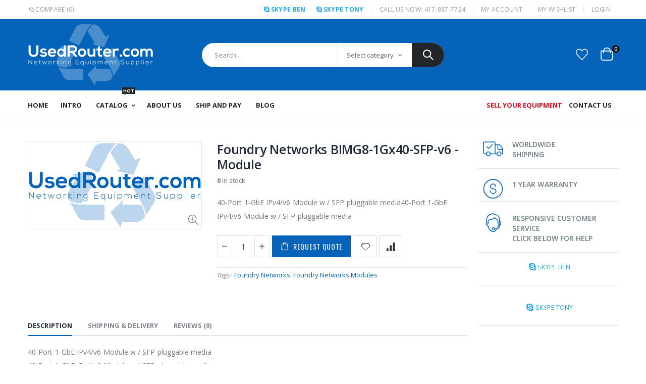

--- FILE ---
content_type: text/html; charset=utf-8
request_url: https://usedrouter.com/products/foundry-networks-bimg8-1gx40-sfp-v6-module
body_size: 47052
content:
<!doctype html>
<!--[if IE 8]><html class="no-js lt-ie9" lang="en"> <![endif]-->
<!--[if IE 9 ]><html class="ie9 no-js"> <![endif]-->
<!--[if (gt IE 9)|!(IE)]><!--> <html class="no-js"> <!--<![endif]-->
<head> 
    <script src='//usedrouter.com/cdn/shop/t/5/assets/easy_quote_sealapps.js?v=98344077847867873881689326219' defer='defer' ></script> 
    <script id='quote_product_variants' type='application/json'>
        [{"id":31843798679683,"title":"Default Title","option1":"Default Title","option2":null,"option3":null,"sku":"BIMG8-1Gx40-SFP-v6","requires_shipping":true,"taxable":false,"featured_image":null,"available":false,"name":"Foundry Networks BIMG8-1Gx40-SFP-v6 - Module","public_title":null,"options":["Default Title"],"price":0,"weight":0,"compare_at_price":null,"inventory_management":"shopify","barcode":"","requires_selling_plan":false,"selling_plan_allocations":[]}]
    </script>
    <script id='quote_product_selected_or_first_available_variant' type='application/json'>
        {"id":31843798679683,"title":"Default Title","option1":"Default Title","option2":null,"option3":null,"sku":"BIMG8-1Gx40-SFP-v6","requires_shipping":true,"taxable":false,"featured_image":null,"available":false,"name":"Foundry Networks BIMG8-1Gx40-SFP-v6 - Module","public_title":null,"options":["Default Title"],"price":0,"weight":0,"compare_at_price":null,"inventory_management":"shopify","barcode":"","requires_selling_plan":false,"selling_plan_allocations":[]}
    </script>
    <script id='quote_product_current_id' type='application/json'>
            4476169912451
    </script>

<script async src="https://www.googletagmanager.com/gtag/js?id=G-MJNP914T5K"></script>
<script>
  window.dataLayer = window.dataLayer || [];
  function gtag(){dataLayer.push(arguments);}
  gtag('js', new Date());

  gtag('config', 'G-MJNP914T5K');
</script>  
  
  <meta name="google-site-verification" content="bDEj_8PrcrpXjj0WFtFqvKTzdZ5qVsuEI9rb6GOtxCU" />
  <!-- Basic page needs ================================================== -->
  <meta charset="utf-8">
  <meta http-equiv="Content-Type" content="text/html; charset=utf-8">
  <link rel="shortcut icon" href="//usedrouter.com/cdn/shop/t/5/assets/favicon.ico?v=90675982084794853291580129483" type="image/png" /><title>Foundry Networks BIMG8-1Gx40-SFP-v6 - Module Buy, Sell Used, Refurbished Foundry Networks BIMG8-1Gx40-SFP-v6 - Module products</title><meta name="description" content="40-Port 1-GbE IPv4/v6 Module w / SFP pluggable media40-Port 1-GbE IPv4/v6 Module w / SFP pluggable media" /><!-- Helpers ================================================== --><!-- /snippets/social-meta-tags.liquid -->


  <meta property="og:type" content="product">
  <meta property="og:title" content="Foundry Networks BIMG8-1Gx40-SFP-v6 - Module">
  
  <meta property="og:price:amount" content="0.00">
  <meta property="og:price:currency" content="USD">


  <meta property="og:description" content="40-Port 1-GbE IPv4/v6 Module w / SFP pluggable media40-Port 1-GbE IPv4/v6 Module w / SFP pluggable media">

  <meta property="og:url" content="https://usedrouter.com/products/foundry-networks-bimg8-1gx40-sfp-v6-module">
  <meta property="og:site_name" content="UsedRouter.com Inc">





<meta name="twitter:card" content="summary">

  <meta name="twitter:title" content="Foundry Networks BIMG8-1Gx40-SFP-v6 - Module">
  <meta name="twitter:description" content="40-Port 1-GbE IPv4/v6 Module w / SFP pluggable media40-Port 1-GbE IPv4/v6 Module w / SFP pluggable media">
  <meta name="twitter:image" content="https://usedrouter.com/cdn/shopifycloud/storefront/assets/no-image-2048-a2addb12_medium.gif">
  <meta name="twitter:image:width" content="240">
  <meta name="twitter:image:height" content="240">

<link rel="canonical" href="https://usedrouter.com/products/foundry-networks-bimg8-1gx40-sfp-v6-module" /><meta name="viewport" content="width=device-width, initial-scale=1, minimum-scale=1, maximum-scale=1" /><meta name="theme-color" content="" />
  <!-- CSS ==================================================+ -->
  <link href="//usedrouter.com/cdn/shop/t/5/assets/plugins.css?v=35073649721312010721580129491" rel="stylesheet" type="text/css" media="all" />
  <link href="//usedrouter.com/cdn/shop/t/5/assets/ultramegamenu.css?v=20024530694303125961580129580" rel="stylesheet" type="text/css" media="all" />
  <link href="//usedrouter.com/cdn/shop/t/5/assets/styles.scss.css?v=98960619672394027711665151250" rel="stylesheet" type="text/css" media="all" />
<link href="//usedrouter.com/cdn/shop/t/5/assets/header-type23.scss.css?v=65388602796401333641580129676" rel="stylesheet" type="text/css" media="all" />
<link href="//usedrouter.com/cdn/shop/t/5/assets/product.scss.css?v=131920722310142055351580315188" rel="stylesheet" type="text/css" media="all" />
    <link href="//usedrouter.com/cdn/shop/t/5/assets/jquery.fancybox.css?v=89610375720255671161580129533" rel="stylesheet" type="text/css" media="all" />
<link href="//usedrouter.com/cdn/shop/t/5/assets/new-style.scss.css?v=124189867125092588071580150858" rel="stylesheet" type="text/css" media="all" />
<link href="//usedrouter.com/cdn/shop/t/5/assets/product-list.scss.css?v=41639216279594885761580150858" rel="stylesheet" type="text/css" media="all" />
  <link href="//usedrouter.com/cdn/shop/t/5/assets/responsive.scss.css?v=146105683085293805881580129676" rel="stylesheet" type="text/css" media="all" />
  <link href="//usedrouter.com/cdn/shop/t/5/assets/color-config.scss.css?v=47768614739795134501689327247" rel="stylesheet" type="text/css" media="all" />
<link href="//usedrouter.com/cdn/shop/t/5/assets/layout_1420.css?v=80380569124572749541580129593" rel="stylesheet" type="text/css" media="all" />
<!-- Header hook for plugins ================================================== -->
  <script>window.performance && window.performance.mark && window.performance.mark('shopify.content_for_header.start');</script><meta name="google-site-verification" content="bDEj_8PrcrpXjj0WFtFqvKTzdZ5qVsuEI9rb6GOtxCU">
<meta id="shopify-digital-wallet" name="shopify-digital-wallet" content="/32192921731/digital_wallets/dialog">
<meta name="shopify-checkout-api-token" content="abd5cc5a9edb6bdd6ba9c34df829a569">
<meta id="in-context-paypal-metadata" data-shop-id="32192921731" data-venmo-supported="false" data-environment="production" data-locale="en_US" data-paypal-v4="true" data-currency="USD">
<link rel="alternate" type="application/json+oembed" href="https://usedrouter.com/products/foundry-networks-bimg8-1gx40-sfp-v6-module.oembed">
<script async="async" src="/checkouts/internal/preloads.js?locale=en-US"></script>
<link rel="preconnect" href="https://shop.app" crossorigin="anonymous">
<script async="async" src="https://shop.app/checkouts/internal/preloads.js?locale=en-US&shop_id=32192921731" crossorigin="anonymous"></script>
<script id="apple-pay-shop-capabilities" type="application/json">{"shopId":32192921731,"countryCode":"US","currencyCode":"USD","merchantCapabilities":["supports3DS"],"merchantId":"gid:\/\/shopify\/Shop\/32192921731","merchantName":"UsedRouter.com Inc","requiredBillingContactFields":["postalAddress","email"],"requiredShippingContactFields":["postalAddress","email"],"shippingType":"shipping","supportedNetworks":["visa","masterCard","amex","discover","elo","jcb"],"total":{"type":"pending","label":"UsedRouter.com Inc","amount":"1.00"},"shopifyPaymentsEnabled":true,"supportsSubscriptions":true}</script>
<script id="shopify-features" type="application/json">{"accessToken":"abd5cc5a9edb6bdd6ba9c34df829a569","betas":["rich-media-storefront-analytics"],"domain":"usedrouter.com","predictiveSearch":true,"shopId":32192921731,"locale":"en"}</script>
<script>var Shopify = Shopify || {};
Shopify.shop = "usedrouter.myshopify.com";
Shopify.locale = "en";
Shopify.currency = {"active":"USD","rate":"1.0"};
Shopify.country = "US";
Shopify.theme = {"name":"Porto Demo22","id":85840363651,"schema_name":"Porto","schema_version":"3.6.1","theme_store_id":null,"role":"main"};
Shopify.theme.handle = "null";
Shopify.theme.style = {"id":null,"handle":null};
Shopify.cdnHost = "usedrouter.com/cdn";
Shopify.routes = Shopify.routes || {};
Shopify.routes.root = "/";</script>
<script type="module">!function(o){(o.Shopify=o.Shopify||{}).modules=!0}(window);</script>
<script>!function(o){function n(){var o=[];function n(){o.push(Array.prototype.slice.apply(arguments))}return n.q=o,n}var t=o.Shopify=o.Shopify||{};t.loadFeatures=n(),t.autoloadFeatures=n()}(window);</script>
<script>
  window.ShopifyPay = window.ShopifyPay || {};
  window.ShopifyPay.apiHost = "shop.app\/pay";
  window.ShopifyPay.redirectState = null;
</script>
<script id="shop-js-analytics" type="application/json">{"pageType":"product"}</script>
<script defer="defer" async type="module" src="//usedrouter.com/cdn/shopifycloud/shop-js/modules/v2/client.init-shop-cart-sync_BT-GjEfc.en.esm.js"></script>
<script defer="defer" async type="module" src="//usedrouter.com/cdn/shopifycloud/shop-js/modules/v2/chunk.common_D58fp_Oc.esm.js"></script>
<script defer="defer" async type="module" src="//usedrouter.com/cdn/shopifycloud/shop-js/modules/v2/chunk.modal_xMitdFEc.esm.js"></script>
<script type="module">
  await import("//usedrouter.com/cdn/shopifycloud/shop-js/modules/v2/client.init-shop-cart-sync_BT-GjEfc.en.esm.js");
await import("//usedrouter.com/cdn/shopifycloud/shop-js/modules/v2/chunk.common_D58fp_Oc.esm.js");
await import("//usedrouter.com/cdn/shopifycloud/shop-js/modules/v2/chunk.modal_xMitdFEc.esm.js");

  window.Shopify.SignInWithShop?.initShopCartSync?.({"fedCMEnabled":true,"windoidEnabled":true});

</script>
<script>
  window.Shopify = window.Shopify || {};
  if (!window.Shopify.featureAssets) window.Shopify.featureAssets = {};
  window.Shopify.featureAssets['shop-js'] = {"shop-cart-sync":["modules/v2/client.shop-cart-sync_DZOKe7Ll.en.esm.js","modules/v2/chunk.common_D58fp_Oc.esm.js","modules/v2/chunk.modal_xMitdFEc.esm.js"],"init-fed-cm":["modules/v2/client.init-fed-cm_B6oLuCjv.en.esm.js","modules/v2/chunk.common_D58fp_Oc.esm.js","modules/v2/chunk.modal_xMitdFEc.esm.js"],"shop-cash-offers":["modules/v2/client.shop-cash-offers_D2sdYoxE.en.esm.js","modules/v2/chunk.common_D58fp_Oc.esm.js","modules/v2/chunk.modal_xMitdFEc.esm.js"],"shop-login-button":["modules/v2/client.shop-login-button_QeVjl5Y3.en.esm.js","modules/v2/chunk.common_D58fp_Oc.esm.js","modules/v2/chunk.modal_xMitdFEc.esm.js"],"pay-button":["modules/v2/client.pay-button_DXTOsIq6.en.esm.js","modules/v2/chunk.common_D58fp_Oc.esm.js","modules/v2/chunk.modal_xMitdFEc.esm.js"],"shop-button":["modules/v2/client.shop-button_DQZHx9pm.en.esm.js","modules/v2/chunk.common_D58fp_Oc.esm.js","modules/v2/chunk.modal_xMitdFEc.esm.js"],"avatar":["modules/v2/client.avatar_BTnouDA3.en.esm.js"],"init-windoid":["modules/v2/client.init-windoid_CR1B-cfM.en.esm.js","modules/v2/chunk.common_D58fp_Oc.esm.js","modules/v2/chunk.modal_xMitdFEc.esm.js"],"init-shop-for-new-customer-accounts":["modules/v2/client.init-shop-for-new-customer-accounts_C_vY_xzh.en.esm.js","modules/v2/client.shop-login-button_QeVjl5Y3.en.esm.js","modules/v2/chunk.common_D58fp_Oc.esm.js","modules/v2/chunk.modal_xMitdFEc.esm.js"],"init-shop-email-lookup-coordinator":["modules/v2/client.init-shop-email-lookup-coordinator_BI7n9ZSv.en.esm.js","modules/v2/chunk.common_D58fp_Oc.esm.js","modules/v2/chunk.modal_xMitdFEc.esm.js"],"init-shop-cart-sync":["modules/v2/client.init-shop-cart-sync_BT-GjEfc.en.esm.js","modules/v2/chunk.common_D58fp_Oc.esm.js","modules/v2/chunk.modal_xMitdFEc.esm.js"],"shop-toast-manager":["modules/v2/client.shop-toast-manager_DiYdP3xc.en.esm.js","modules/v2/chunk.common_D58fp_Oc.esm.js","modules/v2/chunk.modal_xMitdFEc.esm.js"],"init-customer-accounts":["modules/v2/client.init-customer-accounts_D9ZNqS-Q.en.esm.js","modules/v2/client.shop-login-button_QeVjl5Y3.en.esm.js","modules/v2/chunk.common_D58fp_Oc.esm.js","modules/v2/chunk.modal_xMitdFEc.esm.js"],"init-customer-accounts-sign-up":["modules/v2/client.init-customer-accounts-sign-up_iGw4briv.en.esm.js","modules/v2/client.shop-login-button_QeVjl5Y3.en.esm.js","modules/v2/chunk.common_D58fp_Oc.esm.js","modules/v2/chunk.modal_xMitdFEc.esm.js"],"shop-follow-button":["modules/v2/client.shop-follow-button_CqMgW2wH.en.esm.js","modules/v2/chunk.common_D58fp_Oc.esm.js","modules/v2/chunk.modal_xMitdFEc.esm.js"],"checkout-modal":["modules/v2/client.checkout-modal_xHeaAweL.en.esm.js","modules/v2/chunk.common_D58fp_Oc.esm.js","modules/v2/chunk.modal_xMitdFEc.esm.js"],"shop-login":["modules/v2/client.shop-login_D91U-Q7h.en.esm.js","modules/v2/chunk.common_D58fp_Oc.esm.js","modules/v2/chunk.modal_xMitdFEc.esm.js"],"lead-capture":["modules/v2/client.lead-capture_BJmE1dJe.en.esm.js","modules/v2/chunk.common_D58fp_Oc.esm.js","modules/v2/chunk.modal_xMitdFEc.esm.js"],"payment-terms":["modules/v2/client.payment-terms_Ci9AEqFq.en.esm.js","modules/v2/chunk.common_D58fp_Oc.esm.js","modules/v2/chunk.modal_xMitdFEc.esm.js"]};
</script>
<script>(function() {
  var isLoaded = false;
  function asyncLoad() {
    if (isLoaded) return;
    isLoaded = true;
    var urls = ["https:\/\/formbuilder.hulkapps.com\/skeletopapp.js?shop=usedrouter.myshopify.com"];
    for (var i = 0; i < urls.length; i++) {
      var s = document.createElement('script');
      s.type = 'text/javascript';
      s.async = true;
      s.src = urls[i];
      var x = document.getElementsByTagName('script')[0];
      x.parentNode.insertBefore(s, x);
    }
  };
  if(window.attachEvent) {
    window.attachEvent('onload', asyncLoad);
  } else {
    window.addEventListener('load', asyncLoad, false);
  }
})();</script>
<script id="__st">var __st={"a":32192921731,"offset":-21600,"reqid":"722e934b-da01-4232-8370-12e351f80280-1769502767","pageurl":"usedrouter.com\/products\/foundry-networks-bimg8-1gx40-sfp-v6-module","u":"9f6b0fa98c19","p":"product","rtyp":"product","rid":4476169912451};</script>
<script>window.ShopifyPaypalV4VisibilityTracking = true;</script>
<script id="captcha-bootstrap">!function(){'use strict';const t='contact',e='account',n='new_comment',o=[[t,t],['blogs',n],['comments',n],[t,'customer']],c=[[e,'customer_login'],[e,'guest_login'],[e,'recover_customer_password'],[e,'create_customer']],r=t=>t.map((([t,e])=>`form[action*='/${t}']:not([data-nocaptcha='true']) input[name='form_type'][value='${e}']`)).join(','),a=t=>()=>t?[...document.querySelectorAll(t)].map((t=>t.form)):[];function s(){const t=[...o],e=r(t);return a(e)}const i='password',u='form_key',d=['recaptcha-v3-token','g-recaptcha-response','h-captcha-response',i],f=()=>{try{return window.sessionStorage}catch{return}},m='__shopify_v',_=t=>t.elements[u];function p(t,e,n=!1){try{const o=window.sessionStorage,c=JSON.parse(o.getItem(e)),{data:r}=function(t){const{data:e,action:n}=t;return t[m]||n?{data:e,action:n}:{data:t,action:n}}(c);for(const[e,n]of Object.entries(r))t.elements[e]&&(t.elements[e].value=n);n&&o.removeItem(e)}catch(o){console.error('form repopulation failed',{error:o})}}const l='form_type',E='cptcha';function T(t){t.dataset[E]=!0}const w=window,h=w.document,L='Shopify',v='ce_forms',y='captcha';let A=!1;((t,e)=>{const n=(g='f06e6c50-85a8-45c8-87d0-21a2b65856fe',I='https://cdn.shopify.com/shopifycloud/storefront-forms-hcaptcha/ce_storefront_forms_captcha_hcaptcha.v1.5.2.iife.js',D={infoText:'Protected by hCaptcha',privacyText:'Privacy',termsText:'Terms'},(t,e,n)=>{const o=w[L][v],c=o.bindForm;if(c)return c(t,g,e,D).then(n);var r;o.q.push([[t,g,e,D],n]),r=I,A||(h.body.append(Object.assign(h.createElement('script'),{id:'captcha-provider',async:!0,src:r})),A=!0)});var g,I,D;w[L]=w[L]||{},w[L][v]=w[L][v]||{},w[L][v].q=[],w[L][y]=w[L][y]||{},w[L][y].protect=function(t,e){n(t,void 0,e),T(t)},Object.freeze(w[L][y]),function(t,e,n,w,h,L){const[v,y,A,g]=function(t,e,n){const i=e?o:[],u=t?c:[],d=[...i,...u],f=r(d),m=r(i),_=r(d.filter((([t,e])=>n.includes(e))));return[a(f),a(m),a(_),s()]}(w,h,L),I=t=>{const e=t.target;return e instanceof HTMLFormElement?e:e&&e.form},D=t=>v().includes(t);t.addEventListener('submit',(t=>{const e=I(t);if(!e)return;const n=D(e)&&!e.dataset.hcaptchaBound&&!e.dataset.recaptchaBound,o=_(e),c=g().includes(e)&&(!o||!o.value);(n||c)&&t.preventDefault(),c&&!n&&(function(t){try{if(!f())return;!function(t){const e=f();if(!e)return;const n=_(t);if(!n)return;const o=n.value;o&&e.removeItem(o)}(t);const e=Array.from(Array(32),(()=>Math.random().toString(36)[2])).join('');!function(t,e){_(t)||t.append(Object.assign(document.createElement('input'),{type:'hidden',name:u})),t.elements[u].value=e}(t,e),function(t,e){const n=f();if(!n)return;const o=[...t.querySelectorAll(`input[type='${i}']`)].map((({name:t})=>t)),c=[...d,...o],r={};for(const[a,s]of new FormData(t).entries())c.includes(a)||(r[a]=s);n.setItem(e,JSON.stringify({[m]:1,action:t.action,data:r}))}(t,e)}catch(e){console.error('failed to persist form',e)}}(e),e.submit())}));const S=(t,e)=>{t&&!t.dataset[E]&&(n(t,e.some((e=>e===t))),T(t))};for(const o of['focusin','change'])t.addEventListener(o,(t=>{const e=I(t);D(e)&&S(e,y())}));const B=e.get('form_key'),M=e.get(l),P=B&&M;t.addEventListener('DOMContentLoaded',(()=>{const t=y();if(P)for(const e of t)e.elements[l].value===M&&p(e,B);[...new Set([...A(),...v().filter((t=>'true'===t.dataset.shopifyCaptcha))])].forEach((e=>S(e,t)))}))}(h,new URLSearchParams(w.location.search),n,t,e,['guest_login'])})(!0,!0)}();</script>
<script integrity="sha256-4kQ18oKyAcykRKYeNunJcIwy7WH5gtpwJnB7kiuLZ1E=" data-source-attribution="shopify.loadfeatures" defer="defer" src="//usedrouter.com/cdn/shopifycloud/storefront/assets/storefront/load_feature-a0a9edcb.js" crossorigin="anonymous"></script>
<script crossorigin="anonymous" defer="defer" src="//usedrouter.com/cdn/shopifycloud/storefront/assets/shopify_pay/storefront-65b4c6d7.js?v=20250812"></script>
<script data-source-attribution="shopify.dynamic_checkout.dynamic.init">var Shopify=Shopify||{};Shopify.PaymentButton=Shopify.PaymentButton||{isStorefrontPortableWallets:!0,init:function(){window.Shopify.PaymentButton.init=function(){};var t=document.createElement("script");t.src="https://usedrouter.com/cdn/shopifycloud/portable-wallets/latest/portable-wallets.en.js",t.type="module",document.head.appendChild(t)}};
</script>
<script data-source-attribution="shopify.dynamic_checkout.buyer_consent">
  function portableWalletsHideBuyerConsent(e){var t=document.getElementById("shopify-buyer-consent"),n=document.getElementById("shopify-subscription-policy-button");t&&n&&(t.classList.add("hidden"),t.setAttribute("aria-hidden","true"),n.removeEventListener("click",e))}function portableWalletsShowBuyerConsent(e){var t=document.getElementById("shopify-buyer-consent"),n=document.getElementById("shopify-subscription-policy-button");t&&n&&(t.classList.remove("hidden"),t.removeAttribute("aria-hidden"),n.addEventListener("click",e))}window.Shopify?.PaymentButton&&(window.Shopify.PaymentButton.hideBuyerConsent=portableWalletsHideBuyerConsent,window.Shopify.PaymentButton.showBuyerConsent=portableWalletsShowBuyerConsent);
</script>
<script data-source-attribution="shopify.dynamic_checkout.cart.bootstrap">document.addEventListener("DOMContentLoaded",(function(){function t(){return document.querySelector("shopify-accelerated-checkout-cart, shopify-accelerated-checkout")}if(t())Shopify.PaymentButton.init();else{new MutationObserver((function(e,n){t()&&(Shopify.PaymentButton.init(),n.disconnect())})).observe(document.body,{childList:!0,subtree:!0})}}));
</script>
<link id="shopify-accelerated-checkout-styles" rel="stylesheet" media="screen" href="https://usedrouter.com/cdn/shopifycloud/portable-wallets/latest/accelerated-checkout-backwards-compat.css" crossorigin="anonymous">
<style id="shopify-accelerated-checkout-cart">
        #shopify-buyer-consent {
  margin-top: 1em;
  display: inline-block;
  width: 100%;
}

#shopify-buyer-consent.hidden {
  display: none;
}

#shopify-subscription-policy-button {
  background: none;
  border: none;
  padding: 0;
  text-decoration: underline;
  font-size: inherit;
  cursor: pointer;
}

#shopify-subscription-policy-button::before {
  box-shadow: none;
}

      </style>

<script>window.performance && window.performance.mark && window.performance.mark('shopify.content_for_header.end');</script>
<!-- /snippets/oldIE-js.liquid -->


<!--[if lt IE 9]>
<script src="//cdnjs.cloudflare.com/ajax/libs/html5shiv/3.7.2/html5shiv.min.js" type="text/javascript"></script>
<script src="//usedrouter.com/cdn/shop/t/5/assets/respond.min.js?v=52248677837542619231580129499" type="text/javascript"></script>
<link href="//usedrouter.com/cdn/shop/t/5/assets/respond-proxy.html" id="respond-proxy" rel="respond-proxy" />
<link href="//usedrouter.com/search?q=a0900559afc642497962cd3fae452e56" id="respond-redirect" rel="respond-redirect" />
<script src="//usedrouter.com/search?q=a0900559afc642497962cd3fae452e56" type="text/javascript"></script>
<![endif]-->

<script src="//usedrouter.com/cdn/shop/t/5/assets/vendor.js?v=114975771365441350721580129544" type="text/javascript"></script>
<!-- Import custom fonts ====================================================== --><script type="text/javascript">
    var productsObj = {};
    var swatch_color_type = 1;
    var product_swatch_size = 'size-small';
    var product_swatch_setting = '1';
    var asset_url = '//usedrouter.com/cdn/shop/t/5/assets//?v=1142';
    var money_format = '<span class="money">${{amount}}</span>';
    var multi_language = false;
  </script> 
  <script src="//usedrouter.com/cdn/shop/t/5/assets/lang2.js?v=12969877377958745391580129519" type="text/javascript"></script>
<script>
  var translator = {
    current_lang : jQuery.cookie("language"),
    init: function() {
      translator.updateStyling();
      translator.updateLangSwitcher();
    },
    updateStyling: function() {
        var style;
        if (translator.isLang2()) {
          style = "<style>*[data-translate] {visibility:hidden} .lang1 {display:none}</style>";
        } else {
          style = "<style>*[data-translate] {visibility:visible} .lang2 {display:none}</style>";
        }
        jQuery('head').append(style);
    },
    updateLangSwitcher: function() {
      if (translator.isLang2()) {
        jQuery(".current-language span").removeClass('active');
        jQuery(".current-language span[class=lang-2]").addClass("active");
      }
    },
    getTextToTranslate: function(selector) {
      var result = window.lang2;
      var params;
      if (selector.indexOf("|") > 0) {
        var devideList = selector.split("|");
        selector = devideList[0];
        params = devideList[1].split(",");
      }

      var selectorArr = selector.split('.');
      if (selectorArr) {
        for (var i = 0; i < selectorArr.length; i++) {
            result = result[selectorArr[i]];
        }
      } else {
        result = result[selector];
      }
      if (result && result.one && result.other) {
        var countEqual1 = true;
        for (var i = 0; i < params.length; i++) {
          if (params[i].indexOf("count") >= 0) {
            variables = params[i].split(":");
            if (variables.length>1) {
              var count = variables[1];
              if (count > 1) {
                countEqual1 = false;
              }
            }
          }
        }
        if (countEqual1) {
          result = result.one;
        } else {
          result = result.other;
        }
      }
      
      if (params && params.length>0) {
        result = result.replace(/{{\s*/g, "{{");
        result = result.replace(/\s*}}/g, "}}");
        for (var i = 0; i < params.length; i++) {
          variables = params[i].split(":");
          if (variables.length>1) {
            result = result.replace("{{"+variables[0]+"}}", variables[1]);
          }
        }
      }
      

      return result;
    },
    isLang2: function() {
      return translator.current_lang && translator.current_lang == 2;
    },
    doTranslate: function(blockSelector) {
      if (translator.isLang2()) {
        jQuery(blockSelector + " [data-translate]").each(function(e) {
          var item = jQuery(this);
          var selector = item.attr("data-translate");
          var text = translator.getTextToTranslate(selector);
          if (item.attr("translate-item")) {
            var attribute = item.attr("translate-item");
            if (attribute == 'blog-date-author') {
              item.html(text);
            } else if (attribute!="") {
              item.attr(attribute,text);
            }
          } else if (item.is("input")) {
            if(item.is("input[type=search]")){
              item.attr("placeholder", text);
            }else{
              item.val(text);
            }
            
          } else {
            item.text(text);
          }
          item.css("visibility","visible");
        });
      }
    }
  };
  translator.init();
  jQuery(document).ready(function() {
    jQuery('.select-language a').on('click', function(){
      var value = jQuery(this).data('lang');
      jQuery.cookie('language', value, {expires:10, path:'/'});
      location.reload();
    });
    translator.doTranslate("body");
  });
</script>
  <style>
    .searchform .searchsubmit:after {
content: "\e884";
} 
.slideshow-section .slideshow .item { 
    min-height: 532px; 
}
.slideshow-section .slideshow .owl-dots {
  bottom: 27px;
}
.slideshow-section .slideshow .owl-nav button {
  top: 42%;
}
.section-title {
font-weight: 600;
color: #313131;
} 
.owl-carousel.nav-center-images-only .owl-nav {
    top: 42%;
}
.short-collection-list .item .thumb-info h3 {font-size: 15px;font-weight: 600;}
.custom-support i {
  text-align: center;
  width: auto;
  height: auto;
  border-radius: 0;
  padding-bottom: 14px;
  display: inline-block;
}
.products .product-col .product-loop-title, .product-col.product-default h3 {
    color: #222329;
}
.products .product:hover {
    box-shadow: 0 5px 25px 0 rgba(0,0,0,.1);
}
.products .product:hover .product-image,.products-slider .product:hover {
    box-shadow: none;
}
.tab-content .products .category-list, .tab-content  .products .product-col .rating-wrap {
    display: none;
}
.product-outimage_aq_onimage .add-links .quickview {
    background: #222529;
}
.custom-support .content{
margin-left: 0;
}
.custom-support .col-lg-4 i{
border: 0 !important;
    float: none;
}
.custom-support .col-lg-4{
text-align: center;
}
.custom-support i {
    text-align: center; 
    width: auto;
    height: auto;
    border-radius: 0;
    padding-bottom: 14px;
    display: inline-block;
    font-size: 50px;
}
.custom-support .content h2 {
    margin: 0 0 3px;
    font-weight: 700;
    text-transform: uppercase;
    font-size: 18px; 
    line-height: 27px;
}
.custom-support .content em {
    font-weight: 600;
    font-style: normal;
    margin-bottom: 20px;
    display: block; 
    font-size: 17px;
    line-height: 24px;
    color: #21293c !important;
}
.custom-support .content p {
    font-size: 16px;
    line-height: 26px; 
} 
.footer-top {
    padding-top: 20px;
    padding-bottom: 20px;
}
.featured-brands h3.title-widget {
    background: none;
    font-size: 16px;
    line-height: 1;
    font-weight: 600;
    text-transform: inherit;
    margin-bottom: 50px !important;
    padding-bottom: 15px;
    border-bottom: #e7e7e7 solid 1px;
}
.featured-brands .owl-carousel{
    padding: 0 0 30px;
}
.featured-brands .owl-nav button {
    position: absolute;
    top: calc(50% - 15px);
    background: none;
    color: #3a3a3c;
    font-size: 22px;
    padding: 0;
    margin: 0;
}
.featured-brands .owl-nav button.owl-prev {
    left: 0;
}
.featured-brands .owl-nav button.owl-next {
    right: 0;
}
.featured-brands .owl-nav{
top: auto;
right: auto;
position: static;
}
.featured-brands{
margin-bottom: 25px;
}  
.main-container .main-breadcrumbs { 
    color: #333;
text-transform: uppercase;
font-weight: 700;
border-top: 1px solid #dfdfdf;
    border-bottom: 1px solid #dfdfdf;
    margin-bottom: 30px !important;
padding: 22px 0;
}
.main-container .breadcrumbs ul li.home a::after {display:none;}
.main-container .breadcrumbs ul li.home a { 
    width: auto;
    text-indent: inherit; 
}
.main-container .main-breadcrumbs ul li a {
    color: #333;
    text-transform: uppercase;
    font-size: 13px;
    font-weight: 700;
}
.box_product{
padding-bottom: 60px;
}
.product-view .product-shop .actions a.link-wishlist, .product-view .product-shop .actions a.link-compare { 
    width: 43px;
    height: 43px;
    line-height: 41px;
}
.product-view .product-shop .middle-product-detail .product-type-data .price-box .price{
font-family: 'Oswald';
}
.product-view .product-shop .actions .add-to-links li a.link-wishlist{
background: none;
}
.product-view .nav .nav-link {font-family: inherit;font-size: 13px;}
.product-view .product-tabs ul .nav-link.active {color:#21293c;}
.template-product .product-view .add-to-links .link-wishlist i:before {
    content: '\e889';
}
.main-container .main-wrapper{
padding-bottom: 80px;
}
.template-index .main-container .main-wrapper, .template-product .main-container .main-wrapper{
padding-bottom: 0;
}
.main-container .pagenav-wrap .pagination .pagination-page li a:hover {
  background: transparent;
  color: inherit;
  border-color: #ccc;
}
.main-container .pagenav-wrap .pagination .pagination-page li.active span {
  background: transparent;
  color: inherit;
}
.pagination-page li.text i.icon-right-dir::before {
  content: '\e81a';
}
.main-container .pagenav-wrap .pagination .pagination-page li.text a:hover {
  color: inherit;
}
.sidebar-style-2 .block-title { 
    border-bottom: 1px solid #dfdfdf;
    color: #000;
    font-family: inherit;
    font-size: 12px;
    font-weight: 700;
    letter-spacing: .05em;
}
.sidebar-style-2 .block-title span {
    font-family: inherit;
}
.products .product-col {
    margin-bottom: 1.4286em;
}
.product-view .product-options-bottom {
  border-bottom: 1px solid #ebebeb;
}
.template-blog .blog-wrapper .owl-dots {
  bottom: 0;
}
.owl-dots .owl-dot.active span {
  background-color: #2b2b2d;
}
.featured-brands .owl-nav i {
  color: #3a3a3c;
}
.featured-brands .owl-nav i.icon-chevron-left::before {
  content: "\e829";
}
.featured-brands .owl-nav i.icon-chevron-right:before {
  content: "\e828";
} 
ol {
  list-style: disc outside;
  padding-left: 1.5em;
}
.footer-middle .widget {
    margin-bottom: 15px;
    margin-top: 35px;
}
.footer-middle .widget:first-child {
    margin-top: 0;
}
.widget.contact-info li:not(:last-child) {
    margin-bottom: 10px!important;
}
.footer-middle .widget.contact-info .contact-details strong {
    color: #777777;
}
.footer-middle .widget.contact-info .contact-details strong, .footer-middle .follow-us .widget-title {
    font-weight: 600;
    font-size: 11px;
    line-height: 1;
    text-transform: uppercase;
    color: #777;
    margin-bottom: 0;
}
.widget.contact-info .contact-info-block .contact-details span, .footer-middle .contact-info-block .contact-details a {
    font-size: 16px;
    color: #222529;
    font-weight: 700;
    display: block;
    line-height: 1.8;
}
.footer-wrapper .social-icons a {
    width: 30px;
    height: 30px;  
    font-size: 14px;
    line-height: 30px; 
    background: none;
    color: #333;
}
.footer-middle .info-footer .footer-block-title h3 {
    margin: 0 0 15px;
    color: #313131; 
    line-height: 1.4; 
}
.footer-wrapper .footer-middle .info-footer .footer-block-title h3 span {
    font-size: 16px;
    font-weight: 700;
    text-transform: inherit;
}
.footer-middle .info-footer .custom-footer-content ul.footer-list li i { 
    display: none;
}
.footer-middle .info-footer .custom-footer-content ul.footer-list li { 
    padding: 0;
    line-height: 1.8;
}
.footer-middle {
padding-top: 48px;
padding-bottom: 16px;
}
.footer-wrapper .footer-bottom .container::before { 
    background-color: #e1e1e1; 
}
.footer-wrapper .footer-bottom address {
    margin: 0;
}
.footer-wrapper .widget-wrapper {margin-bottom: 14px;}
.footer-wrapper .social-icons a:hover {
    background: none;
}
@media (min-width: 768px) {
.footer-middle .col-lg-6 .widget-box {
    display: -ms-flexbox;
    display: flex;
    -ms-flex-wrap: wrap;
    flex-wrap: wrap;
}
.footer-middle .col-lg-6 .widget-box .widget:first-child {
    max-width: 100%;
    -ms-flex: 0 0 100%;
    flex: 0 0 100%;
}
.footer-middle .col-lg-6 .widget-box .widget.contact-info {
    max-width: 60%;
    -ms-flex: 0 0 60%;
    flex: 0 0 60%;
}
.footer-middle .contact-details {
    display: -ms-flexbox;
    display: flex;
    -ms-flex-wrap: wrap;
    flex-wrap: wrap;
}
.footer-middle .contact-details li {
    max-width: 50%;
    -ms-flex: 0 0 50%;
    flex: 0 0 50%;
}
}
    @media(max-width: 767px){
.sticky-product .sticky-detail{
width: 70%;
}
}
@media(min-width: 768px){
.footer-wrapper .footer-middle ul.footer-list .item {
width: 50%;
}
}
  </style>
	<script type="text/javascript" src="//usedrouter.com/cdn/shop/t/5/assets/globorequestforquote_params.min.js?v=102234678790773251331665151316" ></script>
<script type="text/javascript">
    var GRFQConfigs = GRFQConfigs || {};
    var GRFQCollection = GRFQCollection || {};
    GRFQConfigs.customer = {
        'id': '',
        'email': '',
        'name': ''
    };
                    if("rfq_theme_"+Shopify.theme.id == "rfq_theme_129056145600"){        GRFQConfigs.theme_info = {"id":129056145600,"name":"Porto Demo22 with Installments message","created_at":"2022-03-08T11:15:02-06:00","updated_at":"2022-10-07T08:56:21-05:00","role":"unpublished","theme_store_id":null,"previewable":true,"processing":false,"admin_graphql_api_id":"gid://shopify/Theme/129056145600","theme_name":"Porto","theme_version":"3.6.1"}    }                 if("rfq_theme_"+Shopify.theme.id == "rfq_theme_85611282563"){        GRFQConfigs.theme_info = {"id":85611282563,"name":"Debut","created_at":"2020-01-25T03:16:43-06:00","updated_at":"2022-10-07T08:56:19-05:00","role":"unpublished","theme_store_id":796,"previewable":true,"processing":false,"admin_graphql_api_id":"gid://shopify/Theme/85611282563","theme_name":"Debut","theme_version":"16.0.0"}    }                 if("rfq_theme_"+Shopify.theme.id == "rfq_theme_85835776131"){        GRFQConfigs.theme_info = {"id":85835776131,"name":"Porto3.6.1 2","created_at":"2020-01-27T05:52:59-06:00","updated_at":"2022-10-07T08:56:20-05:00","role":"unpublished","theme_store_id":null,"previewable":true,"processing":false,"admin_graphql_api_id":"gid://shopify/Theme/85835776131","theme_name":"Porto","theme_version":"3.6.1"}    }                 if("rfq_theme_"+Shopify.theme.id == "rfq_theme_85840330883"){        GRFQConfigs.theme_info = {"id":85840330883,"name":"Porto Demo22","created_at":"2020-01-27T06:50:57-06:00","updated_at":"2022-10-07T08:56:20-05:00","role":"unpublished","theme_store_id":null,"previewable":true,"processing":false,"admin_graphql_api_id":"gid://shopify/Theme/85840330883","theme_name":"Porto","theme_version":"3.6.1"}    }                 if("rfq_theme_"+Shopify.theme.id == "rfq_theme_85840363651"){        GRFQConfigs.theme_info = {"id":85840363651,"name":"Porto Demo22","created_at":"2020-01-27T06:51:05-06:00","updated_at":"2022-10-07T09:01:56-05:00","role":"main","theme_store_id":null,"previewable":true,"processing":false,"admin_graphql_api_id":"gid://shopify/Theme/85840363651","theme_name":"Porto","theme_version":"3.6.1"}    }             GRFQConfigs.pageempty = "Your quote is currently empty."
            GRFQConfigs.product = {"id":4476169912451,"title":"Foundry Networks BIMG8-1Gx40-SFP-v6 - Module","handle":"foundry-networks-bimg8-1gx40-sfp-v6-module","description":"40-Port 1-GbE IPv4\/v6 Module w \/ SFP pluggable media\u003cbr\u003e\u003cp\u003e40-Port 1-GbE IPv4\/v6 Module w \/ SFP pluggable media\u003c\/p\u003e","published_at":"2020-01-25T10:35:45-06:00","created_at":"2020-01-25T10:35:45-06:00","vendor":"Foundry","type":"Foundry Networks","tags":["Foundry Networks: Foundry Networks Modules"],"price":0,"price_min":0,"price_max":0,"available":false,"price_varies":false,"compare_at_price":null,"compare_at_price_min":0,"compare_at_price_max":0,"compare_at_price_varies":false,"variants":[{"id":31843798679683,"title":"Default Title","option1":"Default Title","option2":null,"option3":null,"sku":"BIMG8-1Gx40-SFP-v6","requires_shipping":true,"taxable":false,"featured_image":null,"available":false,"name":"Foundry Networks BIMG8-1Gx40-SFP-v6 - Module","public_title":null,"options":["Default Title"],"price":0,"weight":0,"compare_at_price":null,"inventory_management":"shopify","barcode":"","requires_selling_plan":false,"selling_plan_allocations":[]}],"images":[],"featured_image":null,"options":["Title"],"requires_selling_plan":false,"selling_plan_groups":[],"content":"40-Port 1-GbE IPv4\/v6 Module w \/ SFP pluggable media\u003cbr\u003e\u003cp\u003e40-Port 1-GbE IPv4\/v6 Module w \/ SFP pluggable media\u003c\/p\u003e"};
        GRFQConfigs.product.collection = [165317935235];
        GRFQConfigs.product.selected_or_first_available_variant = {"id":31843798679683,"title":"Default Title","option1":"Default Title","option2":null,"option3":null,"sku":"BIMG8-1Gx40-SFP-v6","requires_shipping":true,"taxable":false,"featured_image":null,"available":false,"name":"Foundry Networks BIMG8-1Gx40-SFP-v6 - Module","public_title":null,"options":["Default Title"],"price":0,"weight":0,"compare_at_price":null,"inventory_management":"shopify","barcode":"","requires_selling_plan":false,"selling_plan_allocations":[]};        GRFQConfigs.cartItems = [];
        if(typeof GRFQConfigs.lang_translations.find(x => x.code == Shopify.locale) != "undefined"){
        GRFQConfigs.translations = GRFQConfigs.lang_translations.find(x => x.code == Shopify.locale);
    }else{
        GRFQConfigs.translations = GRFQConfigs.translation_default;
    }
    GRFQConfigs.selector = {
      addtocart_selector: '#shopify_add_to_cart,.product-form .btn-cart,.js-product-button-add-to-cart,.shopify-product-form .btn-addtocart,#product-add-to-cart,.shopify-product-form .add_to_cart,.product-details__add-to-cart-button,.shopify-product-form .product-submit,.product-form__cart-buttons,.shopify-product-form input[type="submit"],.js-product-form button[type="submit"],form.product-purchase-form button[type="submit"],#addToCart,#AddToCart,[data-btn-type="add-to-cart"],.default-cart-button__button,.shopify-product-form button[data-add-to-cart],form[data-product-form] .add-to-cart-btn,.product__submit__add,.product-form .add-to-cart-button,.product-form__cart-submit,.shopify-product-form button[data-product-add],#AddToCart--product-template,.product-buy-buttons--cta,.product-form__add-btn,form[data-type="add-to-cart-form"] .product__add-to-cart,.productForm .productForm-submit,.ProductForm__AddToCart,.shopify-product-form .btn--add-to-cart,.ajax-product-form button[data-add-to-cart],.shopify-product-form .product__submit__add,form[data-product-form] .add-to-cart,.product-form .product__submit__add,.shopify-product-form button[type="submit"][data-add-button],.product-form .product-form__add-button,.product-form__submit,.product-single__form .add-to-cart,form#AddToCartForm button#AddToCart,form.shopify-product-form button.add-to-cart,form[action*="/cart/add"] [name="add"],form[action*="/cart/add"] button#AddToCartDesk, form[data-product-form] button[data-product-add], .product-form--atc-button[data-product-atc], .globo-validationForm, button.single_add_to_cart_button, input#AddToCart-product-template, button[data-action="add-to-cart"], .product-details-wrapper .add-to-cart input, form.product-menu-form .product-menu-button[data-product-menu-button-atc], .product-add input#AddToCart, #product-content #add-to-cart #addToCart, .product-form-submit-wrap .add-to-cart-button, .productForm-block .productForm-submit, .btn-wrapper-c .add, .product-submit input.add-to-cart, .form-element-quantity-submit .form-element-submit-button, .quantity-submit-row__submit input, form#AddToCartForm .product-add input#addToCart, .product__form .product__add-to-cart, #product-description form .product-add .add, .product-add input.button.product-add-available, .globo__validation-default, #product-area .product-details-wrapper .options .selector-wrapper .submit,.product_type_simple add_to_cart_button,.pr_atc,.js-product-button-add-to-cart,.product-cta,.tt-btn-addtocart,.product-card-interaction,.product-item__quick-form,.product--quick-add,.btn--quick[data-add-to-cart],.product-card-btn__btn,.productitem--action-atc,.quick-add-btn,.quick-add-button,.product-item__quick-add-button,add-to-cart,.cartButton,.product_after_shop_loop_buttons,.quick-buy-product-form .pb-button-shadow,.product-form__submit,.quick-add__submit,.product__submit__add,form #AddToCart-product-template, form #AddToCart, form #addToCart-product-template, form .product__add-to-cart-button, form .product-form__cart-submit, form .add-to-cart, form .cart-functions > button, form .productitem--action-atc, form .product-form--atc-button, form .product-menu-button-atc, form .product__add-to-cart, form .product-add, form .add-to-cart-button, form #addToCart, form .product-detail__form__action > button, form .product-form-submit-wrap > input, form .product-form input[type="submit"], form input.submit, form .add_to_cart, form .product-item-quick-shop, form #add-to-cart, form .productForm-submit, form .add-to-cart-btn, form .product-single__add-btn, form .quick-add--add-button, form .product-page--add-to-cart, form .addToCart, form .product-form .form-actions, form .button.add, form button#add, form .addtocart, form .AddtoCart, form .product-add input.add, form button#purchase, form[action*="/cart/add"] button[type="submit"], form .product__form button[type="submit"], form #AddToCart--product-template',
      price_selector: '.sf__pcard-price,.shopify-Price-amount,#price_ppr,.product-page-info__price,.tt-price,.price-box,.product__price-container,.product-meta__price-list-container,.product-item-meta__price-list-container,.collection-product-price,.product__grid__price,.product-grid-item__price,.product-price--wrapper,.price__current,.product-loop-element__price,.product-block__price,[class*="product-card-price"],.ProductMeta__PriceList,.ProductItem__PriceList,.product-detail__price,.price_wrapper,.product__price__wrap,[data-price-wrapper],.product-item__price-list,.product-single__prices,.product-block--price,.product-page--pricing,.current-price,.product-prices,.product-card-prices,.product-price-block,product-price-root,.product--price-container,.product-form__prices,.product-loop__price,.card-price,.product-price-container,.product_after_shop_loop_price,.main-product__price,.product-block-price,span[data-product-price],.block-price,product-price,.price-wrapper,.price__container,#ProductPrice-product-template,#ProductPrice,.product-price,.product__price—reg,#productPrice-product-template,.product__current-price,.product-thumb-caption-price-current,.product-item-caption-price-current,.grid-product__price,.product__price,span.price:not(.mini-cart__content .price),span.product-price,.productitem--price,.product-pricing,span.money,.product-item__price,.product-list-item-price,p.price,div.price,.product-meta__prices,div.product-price,span#price,.price.money,h3.price,a.price,.price-area,.product-item-price,.pricearea,.collectionGrid .collectionBlock-info > p,#ComparePrice,.product--price-wrapper,.product-page--price-wrapper,.color--shop-accent.font-size--s.t--meta.f--main,.ComparePrice,.ProductPrice,.prodThumb .title span:last-child,.product-single__price-product-template,.product-info-price,.price-money,.prod-price,#price-field,.product-grid--price,.prices,.pricing,#product-price,.money-styling,.compare-at-price,.product-item--price,.card__price,.product-card__price,.product-price__price,.product-item__price-wrapper,.product-single__price,.grid-product__price-wrap,a.grid-link p.grid-link__meta',
      buynow_selector: '.shopify-payment-button',
      productCollectionItem: '.card > .card__content .card__information,.collection-product-card,.sf__pcard,.product-item__content,.products .product-col,.pr_list_item,.pr_grid_item,product-item,.product-wrap,.tt-layout-product-item .tt-product,.products-grid .grid-item,.product-grid .indiv-product,.collection-page__product-list .product-item,.product-list [data-product-item],.product-list .product-block,.collection-products .collection-product,.collection__grid-loop .product-index,.product-thumbnail[data-product-thumbnail],.filters-results .product-list .card,.product-loop .product-index,#main-collection-product-grid .product-index,.collection-container .product,.featured-collection .product,.collection__grid-item,.collection-product,[data-product-grid-item],.product-grid-item.product-grid-item--featured,.collection__products .product-grid-item,.featured-collection__wrapper .grid__item,.collection-alternating-product,.product-list-item,.product-grid .grid__item,collection-product-grid [class*="column"],.collection-filters .product-grid-item,.product-grid .product-item,.featured-collection__content .featured-collection__item,.collection-grid .grid-item.grid-product,#CollectionProductGrid .collection-list li,.collection__products .product-item,.collection__products .product-item,#main-collection-product-grid .product-loop__item,.product-loop .product-loop__item,#product-grid .grid__item,.products #ajaxSection c:not(.card-price),#main-collection-products .product,.grid.gap-theme > li,.mainCollectionProductGrid .grid .block-product,.collection-grid-main .items-start > .block,.collection-list-products .grid__item .grid-product__wrapper,.s-collection__products .c-product-item,.products-grid .product,[data-section-type="collection"] .group.block,.blocklayout .block.product,.sf__pcard,.product-grid .product-block,.product-list .product-block .product-block__inner,.grid__item .grid-view-item,.collection.grid .product-item .product-item__wrapper,.collection--body--grid .product--root,.o-layout__item .product-card,.productgrid--items .productgrid--item .productitem,.box__collection,.collection-page__product,.collection-grid__row .product-block .product-block__inner,.ProductList .Grid__Cell .ProductItem .ProductItem__Wrapper,.items .item .item__inner,.grid-flex .product-block,.product-loop .product,.collection__products .product-tile,.product-list .product-item,.grid__item .grid-product__content,.product-grid .grid-item .grid-item__content,.collection .product-item,.product-grid .grid__item .indiv-product,.collection__grid .product-card .product-card-info,.collection-list .block,.collection__products .product-item,.product--root[data-product-view=grid],.grid__wrapper .product-loop__item,.collection__list-item,.grid__item.grid__item--collection-template,.product-recommendations__inner .grid__item, #CollectionSection .grid-uniform .grid-item, #shopify-section-collection-template .product-item, #shopify-section-collection-template .grid__item, .collections__products .featured-collections__item,#product-grid .grid__item, .template-collection .grid--uniform .grid__item,.collection-grid-section:not(.shopify-section),.spf-product-card,.product-grid-item',
      productCollectionHref: 'a.product-block__link[href*="/products/"],a.indiv-product__link[href*="/products/"],a.thumbnail__link[href*="/products/"],a.product-item__link[href*="/products/"],a.product-card__link[href*="/products/"],a.product-card-link[href*="/products/"],a.product-block__image__link[href*="/products/"],a.stretched-link[href*="/products/"],a.grid-product__link[href*="/products/"],a.product-grid-item--link[href*="/products/"],a.product-link[href*="/products/"],a.product__link[href*="/products/"],a.full-unstyled-link:not(.card__inner a.full-unstyled-link)[href*="/products/"],a.grid-item__link[href*="/products/"],a.grid-product__link[href*="/products/"],a[href*="/products/"]:not(.social-sharing a,.card__inner a.full-unstyled-link)',
      checkout_btn: 'input[type="submit"][name="checkout"],button[type="submit"][name="checkout"]',
      quantity_selector: '[name="quantity"],.quantity,.quantity-selector__value',
      positionButton: '.g-atc'
    }
    GRFQConfigs.useEmbedApp = false;
</script>
<script type="text/javascript" src="//usedrouter.com/cdn/shop/t/5/assets/globorequestforquote.min.js?v=87234504303127015341665151258" defer="defer"></script>
    <script> 
        if(typeof GRFQConfigs.product['collection'] === 'undefined') 
            GRFQConfigs.product['collection'] = []; 
        GRFQConfigs.product['collection'].push('165317935235'); 
    </script> 

<link href="//usedrouter.com/cdn/shop/t/5/assets/globorequestforquote.css?v=80045127578835104001665151253" rel="stylesheet" type="text/css" media="all" /><div id="grfq-styles"></div>
<script>GRFQConfigs.__webpack_public_path__ = '//usedrouter.com/cdn/shop/t/5/assets/'</script>
<style>
    .rfq-btn{
        background:  !important;
        color:  !important;
        font-size: px !important;
    }
    :root{
            }
</style>
<!--DOOFINDER-SHOPIFY-->
        
        <!--/DOOFINDER-SHOPIFY--><!-- BEGIN app block: shopify://apps/o-request-a-quote/blocks/omgrfq_script/5f4ac0e6-8a57-4f3d-853e-0194eab86273 --><script
  id="omgrfq-script"
  type='text/javascript'
  data-type="custom">
    if ((typeof window.jQuery === 'undefined')) {<!-- BEGIN app snippet: omg-jquery -->
    (function(){"use strict";var C=document,D=window,st=C.documentElement,L=C.createElement.bind(C),ft=L("div"),q=L("table"),Mt=L("tbody"),ot=L("tr"),H=Array.isArray,S=Array.prototype,Dt=S.concat,U=S.filter,at=S.indexOf,ct=S.map,Bt=S.push,ht=S.slice,z=S.some,_t=S.splice,Pt=/^#(?:[\w-]|\\.|[^\x00-\xa0])*$/,Ht=/^\.(?:[\w-]|\\.|[^\x00-\xa0])*$/,$t=/<.+>/,jt=/^\w+$/;function J(t,n){var r=It(n);return!t||!r&&!A(n)&&!c(n)?[]:!r&&Ht.test(t)?n.getElementsByClassName(t.slice(1).replace(/\\/g,"")):!r&&jt.test(t)?n.getElementsByTagName(t):n.querySelectorAll(t)}var dt=function(){function t(n,r){if(n){if(Y(n))return n;var i=n;if(g(n)){var e=r||C;if(i=Pt.test(n)&&A(e)?e.getElementById(n.slice(1).replace(/\\/g,"")):$t.test(n)?yt(n):Y(e)?e.find(n):g(e)?o(e).find(n):J(n,e),!i)return}else if(O(n))return this.ready(n);(i.nodeType||i===D)&&(i=[i]),this.length=i.length;for(var s=0,f=this.length;s<f;s++)this[s]=i[s]}}return t.prototype.init=function(n,r){return new t(n,r)},t}(),u=dt.prototype,o=u.init;o.fn=o.prototype=u,u.length=0,u.splice=_t,typeof Symbol=="function"&&(u[Symbol.iterator]=S[Symbol.iterator]);function Y(t){return t instanceof dt}function B(t){return!!t&&t===t.window}function A(t){return!!t&&t.nodeType===9}function It(t){return!!t&&t.nodeType===11}function c(t){return!!t&&t.nodeType===1}function Ft(t){return!!t&&t.nodeType===3}function Wt(t){return typeof t=="boolean"}function O(t){return typeof t=="function"}function g(t){return typeof t=="string"}function v(t){return t===void 0}function P(t){return t===null}function lt(t){return!isNaN(parseFloat(t))&&isFinite(t)}function G(t){if(typeof t!="object"||t===null)return!1;var n=Object.getPrototypeOf(t);return n===null||n===Object.prototype}o.isWindow=B,o.isFunction=O,o.isArray=H,o.isNumeric=lt,o.isPlainObject=G;function d(t,n,r){if(r){for(var i=t.length;i--;)if(n.call(t[i],i,t[i])===!1)return t}else if(G(t))for(var e=Object.keys(t),i=0,s=e.length;i<s;i++){var f=e[i];if(n.call(t[f],f,t[f])===!1)return t}else for(var i=0,s=t.length;i<s;i++)if(n.call(t[i],i,t[i])===!1)return t;return t}o.each=d,u.each=function(t){return d(this,t)},u.empty=function(){return this.each(function(t,n){for(;n.firstChild;)n.removeChild(n.firstChild)})};var qt=/\S+/g;function j(t){return g(t)?t.match(qt)||[]:[]}u.toggleClass=function(t,n){var r=j(t),i=!v(n);return this.each(function(e,s){c(s)&&d(r,function(f,a){i?n?s.classList.add(a):s.classList.remove(a):s.classList.toggle(a)})})},u.addClass=function(t){return this.toggleClass(t,!0)},u.removeAttr=function(t){var n=j(t);return this.each(function(r,i){c(i)&&d(n,function(e,s){i.removeAttribute(s)})})};function Ut(t,n){if(t){if(g(t)){if(arguments.length<2){if(!this[0]||!c(this[0]))return;var r=this[0].getAttribute(t);return P(r)?void 0:r}return v(n)?this:P(n)?this.removeAttr(t):this.each(function(e,s){c(s)&&s.setAttribute(t,n)})}for(var i in t)this.attr(i,t[i]);return this}}u.attr=Ut,u.removeClass=function(t){return arguments.length?this.toggleClass(t,!1):this.attr("class","")},u.hasClass=function(t){return!!t&&z.call(this,function(n){return c(n)&&n.classList.contains(t)})},u.get=function(t){return v(t)?ht.call(this):(t=Number(t),this[t<0?t+this.length:t])},u.eq=function(t){return o(this.get(t))},u.first=function(){return this.eq(0)},u.last=function(){return this.eq(-1)};function zt(t){return v(t)?this.get().map(function(n){return c(n)||Ft(n)?n.textContent:""}).join(""):this.each(function(n,r){c(r)&&(r.textContent=t)})}u.text=zt;function T(t,n,r){if(c(t)){var i=D.getComputedStyle(t,null);return r?i.getPropertyValue(n)||void 0:i[n]||t.style[n]}}function E(t,n){return parseInt(T(t,n),10)||0}function gt(t,n){return E(t,"border".concat(n?"Left":"Top","Width"))+E(t,"padding".concat(n?"Left":"Top"))+E(t,"padding".concat(n?"Right":"Bottom"))+E(t,"border".concat(n?"Right":"Bottom","Width"))}var X={};function Jt(t){if(X[t])return X[t];var n=L(t);C.body.insertBefore(n,null);var r=T(n,"display");return C.body.removeChild(n),X[t]=r!=="none"?r:"block"}function vt(t){return T(t,"display")==="none"}function pt(t,n){var r=t&&(t.matches||t.webkitMatchesSelector||t.msMatchesSelector);return!!r&&!!n&&r.call(t,n)}function I(t){return g(t)?function(n,r){return pt(r,t)}:O(t)?t:Y(t)?function(n,r){return t.is(r)}:t?function(n,r){return r===t}:function(){return!1}}u.filter=function(t){var n=I(t);return o(U.call(this,function(r,i){return n.call(r,i,r)}))};function x(t,n){return n?t.filter(n):t}u.detach=function(t){return x(this,t).each(function(n,r){r.parentNode&&r.parentNode.removeChild(r)}),this};var Yt=/^\s*<(\w+)[^>]*>/,Gt=/^<(\w+)\s*\/?>(?:<\/\1>)?$/,mt={"*":ft,tr:Mt,td:ot,th:ot,thead:q,tbody:q,tfoot:q};function yt(t){if(!g(t))return[];if(Gt.test(t))return[L(RegExp.$1)];var n=Yt.test(t)&&RegExp.$1,r=mt[n]||mt["*"];return r.innerHTML=t,o(r.childNodes).detach().get()}o.parseHTML=yt,u.has=function(t){var n=g(t)?function(r,i){return J(t,i).length}:function(r,i){return i.contains(t)};return this.filter(n)},u.not=function(t){var n=I(t);return this.filter(function(r,i){return(!g(t)||c(i))&&!n.call(i,r,i)})};function R(t,n,r,i){for(var e=[],s=O(n),f=i&&I(i),a=0,y=t.length;a<y;a++)if(s){var h=n(t[a]);h.length&&Bt.apply(e,h)}else for(var p=t[a][n];p!=null&&!(i&&f(-1,p));)e.push(p),p=r?p[n]:null;return e}function bt(t){return t.multiple&&t.options?R(U.call(t.options,function(n){return n.selected&&!n.disabled&&!n.parentNode.disabled}),"value"):t.value||""}function Xt(t){return arguments.length?this.each(function(n,r){var i=r.multiple&&r.options;if(i||Ot.test(r.type)){var e=H(t)?ct.call(t,String):P(t)?[]:[String(t)];i?d(r.options,function(s,f){f.selected=e.indexOf(f.value)>=0},!0):r.checked=e.indexOf(r.value)>=0}else r.value=v(t)||P(t)?"":t}):this[0]&&bt(this[0])}u.val=Xt,u.is=function(t){var n=I(t);return z.call(this,function(r,i){return n.call(r,i,r)})},o.guid=1;function w(t){return t.length>1?U.call(t,function(n,r,i){return at.call(i,n)===r}):t}o.unique=w,u.add=function(t,n){return o(w(this.get().concat(o(t,n).get())))},u.children=function(t){return x(o(w(R(this,function(n){return n.children}))),t)},u.parent=function(t){return x(o(w(R(this,"parentNode"))),t)},u.index=function(t){var n=t?o(t)[0]:this[0],r=t?this:o(n).parent().children();return at.call(r,n)},u.closest=function(t){var n=this.filter(t);if(n.length)return n;var r=this.parent();return r.length?r.closest(t):n},u.siblings=function(t){return x(o(w(R(this,function(n){return o(n).parent().children().not(n)}))),t)},u.find=function(t){return o(w(R(this,function(n){return J(t,n)})))};var Kt=/^\s*<!(?:\[CDATA\[|--)|(?:\]\]|--)>\s*$/g,Qt=/^$|^module$|\/(java|ecma)script/i,Vt=["type","src","nonce","noModule"];function Zt(t,n){var r=o(t);r.filter("script").add(r.find("script")).each(function(i,e){if(Qt.test(e.type)&&st.contains(e)){var s=L("script");s.text=e.textContent.replace(Kt,""),d(Vt,function(f,a){e[a]&&(s[a]=e[a])}),n.head.insertBefore(s,null),n.head.removeChild(s)}})}function kt(t,n,r,i,e){i?t.insertBefore(n,r?t.firstChild:null):t.nodeName==="HTML"?t.parentNode.replaceChild(n,t):t.parentNode.insertBefore(n,r?t:t.nextSibling),e&&Zt(n,t.ownerDocument)}function N(t,n,r,i,e,s,f,a){return d(t,function(y,h){d(o(h),function(p,M){d(o(n),function(b,W){var rt=r?M:W,it=r?W:M,m=r?p:b;kt(rt,m?it.cloneNode(!0):it,i,e,!m)},a)},f)},s),n}u.after=function(){return N(arguments,this,!1,!1,!1,!0,!0)},u.append=function(){return N(arguments,this,!1,!1,!0)};function tn(t){if(!arguments.length)return this[0]&&this[0].innerHTML;if(v(t))return this;var n=/<script[\s>]/.test(t);return this.each(function(r,i){c(i)&&(n?o(i).empty().append(t):i.innerHTML=t)})}u.html=tn,u.appendTo=function(t){return N(arguments,this,!0,!1,!0)},u.wrapInner=function(t){return this.each(function(n,r){var i=o(r),e=i.contents();e.length?e.wrapAll(t):i.append(t)})},u.before=function(){return N(arguments,this,!1,!0)},u.wrapAll=function(t){for(var n=o(t),r=n[0];r.children.length;)r=r.firstElementChild;return this.first().before(n),this.appendTo(r)},u.wrap=function(t){return this.each(function(n,r){var i=o(t)[0];o(r).wrapAll(n?i.cloneNode(!0):i)})},u.insertAfter=function(t){return N(arguments,this,!0,!1,!1,!1,!1,!0)},u.insertBefore=function(t){return N(arguments,this,!0,!0)},u.prepend=function(){return N(arguments,this,!1,!0,!0,!0,!0)},u.prependTo=function(t){return N(arguments,this,!0,!0,!0,!1,!1,!0)},u.contents=function(){return o(w(R(this,function(t){return t.tagName==="IFRAME"?[t.contentDocument]:t.tagName==="TEMPLATE"?t.content.childNodes:t.childNodes})))},u.next=function(t,n,r){return x(o(w(R(this,"nextElementSibling",n,r))),t)},u.nextAll=function(t){return this.next(t,!0)},u.nextUntil=function(t,n){return this.next(n,!0,t)},u.parents=function(t,n){return x(o(w(R(this,"parentElement",!0,n))),t)},u.parentsUntil=function(t,n){return this.parents(n,t)},u.prev=function(t,n,r){return x(o(w(R(this,"previousElementSibling",n,r))),t)},u.prevAll=function(t){return this.prev(t,!0)},u.prevUntil=function(t,n){return this.prev(n,!0,t)},u.map=function(t){return o(Dt.apply([],ct.call(this,function(n,r){return t.call(n,r,n)})))},u.clone=function(){return this.map(function(t,n){return n.cloneNode(!0)})},u.offsetParent=function(){return this.map(function(t,n){for(var r=n.offsetParent;r&&T(r,"position")==="static";)r=r.offsetParent;return r||st})},u.slice=function(t,n){return o(ht.call(this,t,n))};var nn=/-([a-z])/g;function K(t){return t.replace(nn,function(n,r){return r.toUpperCase()})}u.ready=function(t){var n=function(){return setTimeout(t,0,o)};return C.readyState!=="loading"?n():C.addEventListener("DOMContentLoaded",n),this},u.unwrap=function(){return this.parent().each(function(t,n){if(n.tagName!=="BODY"){var r=o(n);r.replaceWith(r.children())}}),this},u.offset=function(){var t=this[0];if(t){var n=t.getBoundingClientRect();return{top:n.top+D.pageYOffset,left:n.left+D.pageXOffset}}},u.position=function(){var t=this[0];if(t){var n=T(t,"position")==="fixed",r=n?t.getBoundingClientRect():this.offset();if(!n){for(var i=t.ownerDocument,e=t.offsetParent||i.documentElement;(e===i.body||e===i.documentElement)&&T(e,"position")==="static";)e=e.parentNode;if(e!==t&&c(e)){var s=o(e).offset();r.top-=s.top+E(e,"borderTopWidth"),r.left-=s.left+E(e,"borderLeftWidth")}}return{top:r.top-E(t,"marginTop"),left:r.left-E(t,"marginLeft")}}};var Et={class:"className",contenteditable:"contentEditable",for:"htmlFor",readonly:"readOnly",maxlength:"maxLength",tabindex:"tabIndex",colspan:"colSpan",rowspan:"rowSpan",usemap:"useMap"};u.prop=function(t,n){if(t){if(g(t))return t=Et[t]||t,arguments.length<2?this[0]&&this[0][t]:this.each(function(i,e){e[t]=n});for(var r in t)this.prop(r,t[r]);return this}},u.removeProp=function(t){return this.each(function(n,r){delete r[Et[t]||t]})};var rn=/^--/;function Q(t){return rn.test(t)}var V={},en=ft.style,un=["webkit","moz","ms"];function sn(t,n){if(n===void 0&&(n=Q(t)),n)return t;if(!V[t]){var r=K(t),i="".concat(r[0].toUpperCase()).concat(r.slice(1)),e="".concat(r," ").concat(un.join("".concat(i," "))).concat(i).split(" ");d(e,function(s,f){if(f in en)return V[t]=f,!1})}return V[t]}var fn={animationIterationCount:!0,columnCount:!0,flexGrow:!0,flexShrink:!0,fontWeight:!0,gridArea:!0,gridColumn:!0,gridColumnEnd:!0,gridColumnStart:!0,gridRow:!0,gridRowEnd:!0,gridRowStart:!0,lineHeight:!0,opacity:!0,order:!0,orphans:!0,widows:!0,zIndex:!0};function wt(t,n,r){return r===void 0&&(r=Q(t)),!r&&!fn[t]&&lt(n)?"".concat(n,"px"):n}function on(t,n){if(g(t)){var r=Q(t);return t=sn(t,r),arguments.length<2?this[0]&&T(this[0],t,r):t?(n=wt(t,n,r),this.each(function(e,s){c(s)&&(r?s.style.setProperty(t,n):s.style[t]=n)})):this}for(var i in t)this.css(i,t[i]);return this}u.css=on;function Ct(t,n){try{return t(n)}catch{return n}}var an=/^\s+|\s+$/;function St(t,n){var r=t.dataset[n]||t.dataset[K(n)];return an.test(r)?r:Ct(JSON.parse,r)}function cn(t,n,r){r=Ct(JSON.stringify,r),t.dataset[K(n)]=r}function hn(t,n){if(!t){if(!this[0])return;var r={};for(var i in this[0].dataset)r[i]=St(this[0],i);return r}if(g(t))return arguments.length<2?this[0]&&St(this[0],t):v(n)?this:this.each(function(e,s){cn(s,t,n)});for(var i in t)this.data(i,t[i]);return this}u.data=hn;function Tt(t,n){var r=t.documentElement;return Math.max(t.body["scroll".concat(n)],r["scroll".concat(n)],t.body["offset".concat(n)],r["offset".concat(n)],r["client".concat(n)])}d([!0,!1],function(t,n){d(["Width","Height"],function(r,i){var e="".concat(n?"outer":"inner").concat(i);u[e]=function(s){if(this[0])return B(this[0])?n?this[0]["inner".concat(i)]:this[0].document.documentElement["client".concat(i)]:A(this[0])?Tt(this[0],i):this[0]["".concat(n?"offset":"client").concat(i)]+(s&&n?E(this[0],"margin".concat(r?"Top":"Left"))+E(this[0],"margin".concat(r?"Bottom":"Right")):0)}})}),d(["Width","Height"],function(t,n){var r=n.toLowerCase();u[r]=function(i){if(!this[0])return v(i)?void 0:this;if(!arguments.length)return B(this[0])?this[0].document.documentElement["client".concat(n)]:A(this[0])?Tt(this[0],n):this[0].getBoundingClientRect()[r]-gt(this[0],!t);var e=parseInt(i,10);return this.each(function(s,f){if(c(f)){var a=T(f,"boxSizing");f.style[r]=wt(r,e+(a==="border-box"?gt(f,!t):0))}})}});var Rt="___cd";u.toggle=function(t){return this.each(function(n,r){if(c(r)){var i=vt(r),e=v(t)?i:t;e?(r.style.display=r[Rt]||"",vt(r)&&(r.style.display=Jt(r.tagName))):i||(r[Rt]=T(r,"display"),r.style.display="none")}})},u.hide=function(){return this.toggle(!1)},u.show=function(){return this.toggle(!0)};var xt="___ce",Z=".",k={focus:"focusin",blur:"focusout"},Nt={mouseenter:"mouseover",mouseleave:"mouseout"},dn=/^(mouse|pointer|contextmenu|drag|drop|click|dblclick)/i;function tt(t){return Nt[t]||k[t]||t}function nt(t){var n=t.split(Z);return[n[0],n.slice(1).sort()]}u.trigger=function(t,n){if(g(t)){var r=nt(t),i=r[0],e=r[1],s=tt(i);if(!s)return this;var f=dn.test(s)?"MouseEvents":"HTMLEvents";t=C.createEvent(f),t.initEvent(s,!0,!0),t.namespace=e.join(Z),t.___ot=i}t.___td=n;var a=t.___ot in k;return this.each(function(y,h){a&&O(h[t.___ot])&&(h["___i".concat(t.type)]=!0,h[t.___ot](),h["___i".concat(t.type)]=!1),h.dispatchEvent(t)})};function Lt(t){return t[xt]=t[xt]||{}}function ln(t,n,r,i,e){var s=Lt(t);s[n]=s[n]||[],s[n].push([r,i,e]),t.addEventListener(n,e)}function At(t,n){return!n||!z.call(n,function(r){return t.indexOf(r)<0})}function F(t,n,r,i,e){var s=Lt(t);if(n)s[n]&&(s[n]=s[n].filter(function(f){var a=f[0],y=f[1],h=f[2];if(e&&h.guid!==e.guid||!At(a,r)||i&&i!==y)return!0;t.removeEventListener(n,h)}));else for(n in s)F(t,n,r,i,e)}u.off=function(t,n,r){var i=this;if(v(t))this.each(function(s,f){!c(f)&&!A(f)&&!B(f)||F(f)});else if(g(t))O(n)&&(r=n,n=""),d(j(t),function(s,f){var a=nt(f),y=a[0],h=a[1],p=tt(y);i.each(function(M,b){!c(b)&&!A(b)&&!B(b)||F(b,p,h,n,r)})});else for(var e in t)this.off(e,t[e]);return this},u.remove=function(t){return x(this,t).detach().off(),this},u.replaceWith=function(t){return this.before(t).remove()},u.replaceAll=function(t){return o(t).replaceWith(this),this};function gn(t,n,r,i,e){var s=this;if(!g(t)){for(var f in t)this.on(f,n,r,t[f],e);return this}return g(n)||(v(n)||P(n)?n="":v(r)?(r=n,n=""):(i=r,r=n,n="")),O(i)||(i=r,r=void 0),i?(d(j(t),function(a,y){var h=nt(y),p=h[0],M=h[1],b=tt(p),W=p in Nt,rt=p in k;b&&s.each(function(it,m){if(!(!c(m)&&!A(m)&&!B(m))){var et=function(l){if(l.target["___i".concat(l.type)])return l.stopImmediatePropagation();if(!(l.namespace&&!At(M,l.namespace.split(Z)))&&!(!n&&(rt&&(l.target!==m||l.___ot===b)||W&&l.relatedTarget&&m.contains(l.relatedTarget)))){var ut=m;if(n){for(var _=l.target;!pt(_,n);)if(_===m||(_=_.parentNode,!_))return;ut=_}Object.defineProperty(l,"currentTarget",{configurable:!0,get:function(){return ut}}),Object.defineProperty(l,"delegateTarget",{configurable:!0,get:function(){return m}}),Object.defineProperty(l,"data",{configurable:!0,get:function(){return r}});var bn=i.call(ut,l,l.___td);e&&F(m,b,M,n,et),bn===!1&&(l.preventDefault(),l.stopPropagation())}};et.guid=i.guid=i.guid||o.guid++,ln(m,b,M,n,et)}})}),this):this}u.on=gn;function vn(t,n,r,i){return this.on(t,n,r,i,!0)}u.one=vn;var pn=/\r?\n/g;function mn(t,n){return"&".concat(encodeURIComponent(t),"=").concat(encodeURIComponent(n.replace(pn,`\r
    `)))}var yn=/file|reset|submit|button|image/i,Ot=/radio|checkbox/i;u.serialize=function(){var t="";return this.each(function(n,r){d(r.elements||[r],function(i,e){if(!(e.disabled||!e.name||e.tagName==="FIELDSET"||yn.test(e.type)||Ot.test(e.type)&&!e.checked)){var s=bt(e);if(!v(s)){var f=H(s)?s:[s];d(f,function(a,y){t+=mn(e.name,y)})}}})}),t.slice(1)},typeof exports<"u"?module.exports=o:D.cash=o})();
<!-- END app snippet -->// app
        window.OMGJquery = window.cash
    } else {
        window.OMGJquery = window.jQuery
    }

    var OMGRFQConfigs = {};
    var omgrfq_productCollection = [];
    var OMGRFQ_localization = {
        language: {
            iso_code: "en",
            name: "English",
        }
    };
    window.OMGIsUsingMigrate = true;
    var countAppendPrice = 0
    let OMGRFQB2bSettings = {}<!-- BEGIN app snippet: omgrfq_classDefinePosition -->
function getElementsCollectionsPage() {
    const selectors = [
        ".grid__item--collection-template",
        ".grid--uniform .grid__item > .grid-product__content",
        ".card-list .card-list__column .card",
        ".grid-uniform .grid__item",
        ".grid-uniform .grid-item",
        ".collage-grid__row .grid-product",
        ".product-card .product-card__content",
        ".card-wrapper .card > .card__content",
        ".card-wrapper > .card-information",
        ".product__grid-item .product-wrap",
        ".productgrid--items .productgrid--item",
        ".product-block > .product-block__inner",
        ".list-item.product-list-item",
        ".product-block .block-inner",
        ".product-list--collection .product-item",
        "#main-collection-product-grid [class^='#column']",
        ".collection-grid .grid-product",
        '.grid--uniform .grid__item',
        '.main-content .grid .grid__item.four-fifths',
        '.ecom-collection__product-item',
        '.modal-content > .product--outer',
    ]

    return selectors.join(',')
}

function OMGQuotesPriceClass() {
    const selectors = [
        'product-price .price',
        'product-price',
        '#productPrice-product-template',
        '.modal_price',
        '.product-form--price-wrapper',
        '.product-single__price',
        '.product_single_price',
        '.product-single__price-product-template',
        '.product-pricing',
        '.product__price-container',
        '.product--price',
        '.product-price',
        '.product-prices',
        '.product__price',
        '.price-box',
        '.price-container',
        '.price-list',
        '.product-detail .price-area',
        '.price_outer',
        '#product-price',
        '.price_range',
        '.detail-price',
        '.product-single__form-price',
        '.data-price-wrapper',
        ".priceProduct",
        "#ProductPrice",
        ".product-single__meta-list",
        ".product-single__prices",
        ".ProductMeta__PriceList",
        ".tt-price",
        '.single_product__price',
        '.pricearea',
        '.product-item-caption-price',
        '.product--price-wrapper',
        '.product-card__price',
        '.product-card__availability',
        '.productitem--price',
        '.boost-pfs-filter-product-item-price',
        '.price_wrapper',
        '.product-list-item-price',
        '.grid-product__price',
        '.product_price',
        '.grid-product__price-wrap',
        '.product-item__price',
        '.price-product',
        '.product-price__price',
        '.product-item__price-wrapper',
        '.product__prices',
        '.product-item--price',
        '.grid-link__meta',
        '.list-meta',
        '.ProductItem .ProductItem__PriceList',
        '.product-item__price-list',
        '.product-thumb-caption-price',
        '.product-card__price-wrapper',
        '.card__price',
        '.card__availability',
        "#main-collection-product-grid [class^='#product-card-price']",
        '.grid__item span[itemprop="price"]',
        '.f\\:product-single__block-product-price',
        '.ecom-product-single__price',
        '.ecom-collection__product-prices',
        '.productitem--price',
        '.modal_price',
        '.variant-item__quantity .quantity.cart-quantity',
        '.variant-item__price .price',
        '.variant-item__totals .price',
        '.totals__product-total',
        '.product-form-installment',
        '.product-pricing',
        '.t4s-product-price',
        '.prices',
        '.price',
    ];

    return selectors.join(",");
}

function OMGQuotesTitleClass() {
    const selectors = [
        '.product-single__title',
        '.product-title',
        '.product-single h2',
        '.product-name',
        '.product__heading',
        '.product-header',
        '.detail-info h1',
        '#product-description h1',
        '.product__title',
        '.product-meta__title',
        '#productInfo-product h1',
        '.product-detail .title',
        '.section_title',
        '.product-info-inner h1.page-heading',
        '.product_title',
        '.product_name',
        '.ProductMeta__Title',
        '.tt-title',
        '.single_product__title',
        '.product-item-caption-title',
        '.section__title',
        '.f\\:product-single__block-product-title',
        '.ecom-product__heading',
        '.product-item__title',
        '.product-details_title',
        '.item-title',
        '.view-product-title+div h1',
        '.product-information h1',
        '.shopify-product-form',
    ];

    return selectors.join(',');
}

function OMGQuotesDescriptionClass() {
    const selectors = [
        'rte-formatter',
        '.product-single__description',
        '.short-description',
        '.product-description',
        '.description',
        '.short-des',
        '.product-details__description',
        '.product-desc',
        '#product-description .rte',
        '.product__description',
        '.product_description',
        '.product-block-list__item--description',
        '.tabs__product-page',
        '.pr_short_des',
        '.product-single__desc',
        '.product-tabs',
        '.site-box-content .rte',
        '.product-simple-tab',
        '.product_section .description',
        '.ProductMeta__Description',
        '.tt-collapse-block',
        '.product-single .detail-bottom',
        '.short-description-detail',
        '.dt-sc-tabs-container',
        '.product-thumbnail__price',
        '.collapsibles-wrapper',
        '.product-description-tabs',
        '.product-single__content-text',
        '.product-tabs',
        '.f\\:product-single__block-product-description',
        '.ecom-product-single__description',
        '.product__description-container',
        '.product-details .accordion',
        '#main-product details',
    ];

    return selectors.join(',');
}

function OMGQuotesCollectionCartClass() {
    const selectors = [
        '.btn.product-btn',
        '.product-item .action form',
        '.btn.add-to-cart-btn',
        '.boost-pfs-addtocart-wrapper',
        '.productitem--action',
        '.btn-cart',
        '.product-form .product-add',
        '.button--add-to-cart',
        '.product-item__action-button',
        '.blog-read-more',
        '.tt-btn-addtocart',
        '.pr_atc_',
        '.product-add-cart',
        '.productgrid--items .productgrid--item button.productitem--action-atc',
        '.add_to_cart_button',
        '.product-item__action-list',
        '.quick-add__submit',
        '.ecom-product-single__add-to-cart',
        '.ecom-collection__product-simple-add-to-cart',
        '.product-form--atc-button',
        '.quick-add__button',
        'button.product-form__submit',
    ];

    return selectors.join(',');
}
<!-- END app snippet -->

    
    
    
    OMGRFQConfigs = {"store":"usedrouter.myshopify.com","app_url":"https:\/\/api.omegatheme.com\/quote-snap\/","app_url_old":"https:\/\/api.omegatheme.com\/quote-list\/","settings":{"general_settings":{"email_vat":0,"added_code":1,"choosen_page":0,"calendar_lang":"en","redirect_link":"","vat_form_text":"Vat","calendar_theme":"material_blue","customize_data":{"isDefault":false,"button_view_history_quotes":{"color":"rgba(255, 255, 255, 1)","bg_color":"rgba(32, 34, 35, 1)","font_size":"Default","text_bold":0,"text_align":"center","text_italic":0,"text_underline":0,"stroke_enable":0,"stroke_size":"Default","stroke_color":"rgba(255, 201, 107, 1)","shadow_enable":0,"hover_enable":0,"hover_font_size":"Default","hover_font_color":"rgba(255, 255, 255, 1)","hover_border_radius":"Default","hover_bg_color":"rgba(255, 206, 122, 1)","hover_stroke_size":"Default","hover_stroke_color":"rgba(255, 206, 122, 1)","border_radius":"Default"},"button_view_quotes":{"color":"rgba(255, 255, 255, 1)","bg_color":"rgba(32, 34, 35, 1)","font_size":"Default","text_bold":0,"text_align":"center","text_italic":0,"text_underline":0,"stroke_enable":0,"stroke_size":"Default","stroke_color":"rgba(255, 201, 107, 1)","shadow_enable":0,"hover_enable":0,"hover_font_size":"Default","hover_font_color":"rgba(255, 255, 255, 1)","hover_border_radius":"Default","hover_bg_color":"rgba(255, 206, 122, 1)","hover_stroke_size":"Default","hover_stroke_color":"rgba(255, 206, 122, 1)","border_radius":"Default"},"button_add_quote":{"color":"rgba(32, 34, 35, 1)","bg_color":"rgba(255, 201, 107, 1)","font_size":"Default","text_bold":0,"text_align":"center","text_italic":0,"text_underline":0,"stroke_enable":"","stroke_size":"Default","stroke_color":"rgba(32, 34, 35, 1)","shadow_enable":0,"hover_enable":0,"hover_font_size":"Default","hover_font_color":"rgba(255, 255, 255, 1)","hover_border_radius":"Default","hover_bg_color":"rgba(255, 206, 122, 1)","hover_stroke_size":"Default","hover_stroke_color":"rgba(255, 206, 122, 1)","border_radius":"Default"}},"submit_all_cart":0,"user_confirm_email":0,"view_button_manual":0,"redirect_continue_btn":"","unsuccess_submit_mess":"Error when submitting a quote request!","add_quote_success_mess":"Add product to quote successfully!","user_confirm_email_text":"Your confirm quote has been sent into your email","request_quote_page_title_text":"Request A Quote","allow_out_stock":1,"custom_css":"","allow_collection_button":0,"position_button":"auto","custom_element_position":"","show_on_product":1,"hide_price":0,"hide_add_cart":0,"hide_price_collection":0,"hide_add_cart_collection":0,"form_data":[{"id":516451,"max":"20","min":"0","req":1,"send":1,"type":"text","input":"text","label":"Name","width":"50","placeholder":"Enter your name"},{"id":213600,"max":"100","min":"0","req":1,"send":1,"type":"email","input":"text","label":"Email","width":"50","placeholder":"Enter Email"},{"id":775455,"max":"100","min":"0","req":1,"send":1,"type":"textarea","input":"text","label":"Message","width":"100","placeholder":"Message"}],"ggsite_key":{"v2":"","v3":""},"type_recaptcha":0,"use_google_recaptcha":0,"sku_text":"SKU: {sku_value}","product_text":"Product","price_text":"Price","option_text":"Option","message_text":"Message","quantity_text":"Quantity","total_form_text":"Subtotal","show_product_sku":0,"show_total_price":"","total_price_text":"Total Price","hide_option_table":"1","hide_remove_table":"0","offered_price_text":"Offered price","show_offered_price":0,"show_product_price":0,"hide_quantity_table":"1","message_placeholder":"Add Notes","properties_form_text":"Properties","show_product_message":0,"show_properties_form":0,"show_total_price_products":0,"popup_shopping_mess":"Continue Shopping","popup_header_list_quote":"Request List","submitting_quote_mess":"Submitting Request","submitting_position":"right","empty_quote_mess":"Your quote is currently empty","popup_header_empty_quote":"Empty List","empty_quote_image":1,"continue_shopping_empty_label":"Continue Shopping","tracking_source":0,"viewed_products":0,"show_app_in_page":0,"auto_create_draft":0,"customer_data_sync":0,"submit_quote_button":"Request Submitted","success_submit_mess":"Thank you for submitting a quote request!","popup_header_submited_quote":"Request Submitted","continue_shopping_submit_label":"Submit Request","request_submit_image":1,"type_quote_form":"popup","submit_form_add_one":"1","submit_form_add_one_text":"Only add 1 product to your submit quote form","show_next_cart_history":0,"view_quote_history_position":{"side":"right","margin_top":{"unit":"px","amount":210}},"view_history_quotes_mess":"View History Quotes","show_history_quotes_button":"0","show_next_cart":0,"view_quote_position":{"side":"right","margin_top":{"unit":"percentage","amount":5}},"view_quote_mess":"View Quote","show_view_button":"","show_view_button_empty":1,"button_text":"Request a Quote"},"hide_price_settings":{"follow_quote":1,"hide_price":0,"hide_add_cart":0,"hide_price_collection":0,"hide_add_cart_collection":0,"applied_products_mode":1,"applied_customers_mode":1,"to_see_price":0,"applied_products_tags":[],"applied_customers_tags":[],"applied_specific_products":[],"applied_products_collections":[]},"support_settings":{"price_element":"","loading_element":"","collection_element":"","price_element_collection":"","add_cart_collection_element":"","list_collection_data":{"index":{"all":{"class_append":"","product_per_page":12}},"search":{"class_append":"","product_per_page":12},"collection":{"class_append":"","product_per_page":12}},"hide_price_cart_button_immediately":""},"condition_product_rule":{"automate_kind_condition":"AND","enable_all_products":1,"enable_automate_products":0,"enable_manual_products":0,"manual_products":[],"addConditions":[]}},"theme":[],"abTests":{"draft_quote_feature_mar_2021":true,"debug_front_by_shop_mar_2021":false,"multiple_language_apr_2021":false,"abandoned_quote_may_2021":true,"email_template_may_2021":true,"customer_rule_may_2021":true,"fetch_email_june_2021":false,"export_quote_list_may_2021":true,"analytics_order_country_may_2021":true,"e_sign_jun_2021":true,"pdf_template_june_2021":true,"discount_quantity_app_Aug_2021":false,"simple_sign_july_2021":false,"survey_improve_quote_Aug_2021":true,"hide_price_rule_Nov_2021":true,"upgrade_price_feb_2022":true,"guide_tour_Feb_2022":false,"customer_data_sync_Feb_2022":true,"gmail_api_Feb_2022":true,"quote_theme_app_extension_feb_2022":true,"export_quote_pdf_Mar_2022":true,"email_template_new_Mar_2022":true,"product_tags_type_apr_2022":true,"quote_pricing_plan_mar_2022":true,"send_abandoned_mail_aug_2022":false,"banner_black_friday_oct_2022":false,"promo_code_oct_2022":true,"banner_affiliate_oct_2022":true,"discount_yearly_oct_2022":true,"banner_halloween_oct_2022":false,"recommended_app_oct_2022":true,"pricing_plan_oct_2022":true,"onboarding_oct_2022":true,"banner_christmas_dec_2022":false,"banner_new_year_jan_2023":false,"improve_dec_2022":true,"quote_integrate_office_365":false,"quote_custom_request_apr_2023":true,"quote_restructure_apr_2023":true,"mother_day_may_2023":false,"quote_home_trial_days_may_2023":true,"quote_customize_for_shop_request_may_2023":false,"quote_feature_map_may_2023":true,"quote_onboarding_may_2023":true,"quote_pricing_plan_may_2023":true,"redesign_hide_price_may_2023":true,"quote_custom_request_jun_2023":true,"banner_recommended_sms_Jun_23":false,"quote_recommended_app_Jun_2023":true,"quote_pdf_quote_Jun_2023":true,"quote_survey_pdf_template_July_2023":true,"quote_UI_pricing_Jul_2023":true,"quote_snap_restructure_jul_2023":true,"quote_snap_storefront_improve_jul_2023":true,"quote_snap_charge_plan_aug_2023":false,"quote_snap_new_home_page":true,"quote_snap_new_home_page_onboarding_trial_oct_2023":false,"quote_snap_free_trial_oct_2023":false,"quote_snap_auto_hide_price_oct_2023":false,"quote_snap_halloween_oct_2023":false,"quote_snap_charge_now_nov_2023":true,"quote_salesperson_sep_2023":true,"quote_snap_admin_email_oct_2023":true,"quote_snap_recommend_app_nov_2023":true,"quote_snap_BFCM_oct_2023":false,"quote_snap_new_onboarding_nov_2023":true,"quote_snap_convert_email_oct_2023":true,"quote_snap_new_get_started_nov_2023":true,"quote_snap_bfs_nov_2023":true,"quote_snap_bfs_hide_price_btn_settings_nov_2023":true,"quote_snap_switch_app_free_plan_dec_2023":true,"quote_snap_discount_30_dec_2023":false}}
    

    
        OMGDiscountLimit = []
    


    
    if (OMGRFQConfigs?.abTests?.quote_snap_auto_hide_price_oct_2023) {
        
    //
    }<!-- BEGIN app snippet: omgrfq_appendCollection -->
function appendElementInCollectionPage() {
    if (!(Number(OMGRFQConfigs.settings.general_settings.allow_collection_button)
        || OMGRFQConfigs.settings?.hide_price_settings?.hide_price_collection
        || OMGRFQConfigs.settings?.hide_price_settings?.hide_add_cart_collection)) {
        return
    }
    if (OMGRFQConfigs?.settings?.support_settings?.list_collection_data) {
            
            

            
            

            
            
setTimeout(() => {
            appendElementInCollectionPage()
        }, 50)
    } else {
        appendElementInCollectionPageDefault()
    }
}

function appendElementInCollectionPageDefault() {

}
<!-- END app snippet -->OMGRFQConfigs.app_url = "https://apps.quotesnap.net/api/";

    const omgConfigSettings = OMGRFQConfigs?.settings
    // call custom script
    const headAppend = document.head
    headAppend.appendChild(
        document.createRange().createContextualFragment('<script>' + omgConfigSettings.custom_script + '<\/script>')
    )

    // hide price, add to cart immediately
    let omg_hide_price = omgConfigSettings?.hide_price_settings?.hide_price || 0,
        omg_hide_price_collection = omgConfigSettings?.hide_price_settings?.hide_price_collection || 0,
        omg_hide_add_cart = omgConfigSettings?.hide_price_settings?.hide_add_cart || 0,
        omg_hide_add_cart_collection = omgConfigSettings?.hide_price_settings?.hide_add_cart_collection || 0
    let isUsingHidePrice =
        Number(omg_hide_price) ||
        Number(omg_hide_price_collection) ||
        Number(omg_hide_add_cart) ||
        Number(omg_hide_add_cart_collection);
    const supportSettings = omgConfigSettings?.support_settings;
    
        localStorage.removeItem("usedrouter.myshopify.com_omgrfq_formInfo")
    
    

    function convertDataB2b(data) {
        data['customize_data'] = {
            'button_add_quote': {},
            'button_view_history_quotes': {},
            'button_view_quotes': {},
        }
        data['customize_data']['button_add_quote'] = data?.button_setting?.custom_styles || {}
        data['customize_data']['button_view_history_quotes'] = data?.view_history_setting?.custom_styles || {}
        data['customize_data']['button_view_quotes'] = data?.view_quote_setting?.custom_styles || {}
        data['view_quote_mess'] = data?.view_quote_setting?.custom_styles?.label || "View Quote"
        data['view_history_quotes_mess'] = data?.view_history_setting?.custom_styles?.label || "View History Quote"
        data['button_text'] = data?.button_setting?.custom_styles?.label || "Request for quote"
        delete(data?.button_setting?.custom_styles)
        delete(data?.view_history_setting?.custom_styles)
        delete(data?.view_quote_setting?.custom_styles)
        data = Object.assign({
            customize_data: data['customize_data'],
            button_setting: data?.button_setting,
            hide_price: data?.hide_price_setting,
            view_quote_mess: data['view_quote_mess'],
            view_history_quotes_mess: data['view_history_quotes_mess'],
            button_text: data['button_text'],
            hide_add_cart_setting: data?.hide_add_cart_setting,
            hide_buy_now_setting: data?.hide_buy_now_setting
        }, data?.view_quote_setting, data?.view_history_setting);

        return data;
    }

    if (OMGRFQConfigs?.abTests?.quote_snap_auto_hide_price_oct_2023 && supportSettings && isUsingHidePrice) {
        let listFieldHide = [
            { field: "price_element", default: ".price", isUsing: Number(omg_hide_price) },
            { field: "price_element_collection", default: ".price", isUsing: Number(omg_hide_price_collection) },
            {
                field: "add_cart_product_element",
                default: 'button[name="add"]',
                isUsing: Number(omg_hide_add_cart) || Number(omg_hide_add_cart_collection),
            },
            {
                field: "add_cart_collection_element",
                default: 'button[name="add"]',
                isUsing: Number(omg_hide_add_cart) || Number(omg_hide_add_cart_collection),
            },
        ];

        const getHidePriceCSS = (useDefault = true) => {
            let result = [];
            for (let item of listFieldHide) {
                if (item.isUsing) {
                    let fieldText = typeof supportSettings[item.field] === "string" ? supportSettings[item.field].trim() : "";
                    if (!fieldText && useDefault) {
                        fieldText = item.default;
                    }
                    if (fieldText) result.push(fieldText);
                }
            }

            return result.join(",");
        }

        const hidePriceCSS = getHidePriceCSS();
        const styleCustomCss = omgConfigSettings?.general_settings?.customcss || omgConfigSettings?.general_settings?.custom_css;
        if (hidePriceCSS) {
            const hidePriceStyle = document.createElement("style");
            hidePriceStyle.setAttribute("id", "omgrfq-hide-price");
            hidePriceStyle.innerHTML = `
            ${hidePriceCSS} {display: none;}
            ${styleCustomCss}
            `;
            headAppend.appendChild(hidePriceStyle);
            console.log("append CSS", hidePriceCSS);
        }

        const clearHidePriceCSS = () => {
            const hidePriceCSSElement = document.getElementById("omgrfq-hide-price");
            if (hidePriceCSSElement) {
                const newHidePriceCSS = getHidePriceCSS(false);
                hidePriceCSSElement.innerText = `
                    ${newHidePriceCSS} {display: none;}
                    ${styleCustomCss}
                `;
                console.log("remove CSS", newHidePriceCSS);
            }
        }

        let clearIntervalNumber = 0
        const clearHidePriceInterval = setInterval(() => {
            clearIntervalNumber += 1
            if (window.processedCollection || clearIntervalNumber >= 10) {
                clearHidePriceCSS();
                clearInterval(clearHidePriceInterval);
            }
        }, 500);
    } else {
        const style = document.createElement('style');
        style.textContent = omgConfigSettings?.general_settings?.customcss || omgConfigSettings?.general_settings?.custom_css;
        headAppend.appendChild(style);
    }

    async function detectCustomerCountry () {
        try {
            const result = await fetch("https://ipwho.is/").then(result => result.json());
            OMGRFQConfigs.customerCountry = result?.country_code || "";
        } catch (e) {
            console.log(e);
        }
    }

    function appendScript(url, body) {
        const OMGScript = document.createElement('script');
        OMGScript.src = url;
        OMGScript.defer = true;
        body.appendChild(OMGScript);
    }<!-- BEGIN app snippet: omgrfq_striptag -->

    function strip_tags(str, allowed_tags) {
    var key = '', allowed = false;
    var matches = [];
    var allowed_array = [];
    var allowed_tag = '';
    var i = 0;
    var k = '';
    var html = '';

    var replacer = function (search, replace, str) {
    return str.split(search).join(replace);
    };
    // Build allowes tags associative array
    if (allowed_tags) {
    allowed_array = allowed_tags.match(/([a-zA-Z0-9]+)/gi);
    }

    str += '';

    // Match tags
    matches = str.match(/(<\/?[\S][^>]*>)/gi);

    // Go through all HTML tags
    for (key in matches) {
    if (isNaN(key)) {
    // IE7 Hack
    continue;
    }

    // Save HTML tag
    html = matches[key].toString();

    // Is tag not in allowed list ? Remove from str !
    allowed = false;

    // Go through all allowed tags
    for (k in allowed_array) {
    // Init
    allowed_tag = allowed_array[k];
    i = -1;

    if (i !== 0) {
    i = html.toLowerCase().indexOf('<' + allowed_tag + '>');
    }
    if (i !== 0) {
    i = html.toLowerCase().indexOf('<' + allowed_tag + ' ');
    }
    if (i !== 0) {
    i = html.toLowerCase().indexOf('</' + allowed_tag);
    }

    // Determine
    if (i === 0) {
    allowed = true;
    break;
    }
    }

    if (!allowed) {
    str = replacer(html, "", str);
    // Custom replace. No regexing
    }
    }

    return str;
    }

<!-- END app snippet -->
    OMGRFQConfigs.customerId = null;
    OMGRFQConfigs.customerTags = null;
    
    
    omgrfq_productCollection[4476169912451] = {"id":4476169912451,"title":"Foundry Networks BIMG8-1Gx40-SFP-v6 - Module","handle":"foundry-networks-bimg8-1gx40-sfp-v6-module","description":"40-Port 1-GbE IPv4\/v6 Module w \/ SFP pluggable media\u003cbr\u003e\u003cp\u003e40-Port 1-GbE IPv4\/v6 Module w \/ SFP pluggable media\u003c\/p\u003e","published_at":"2020-01-25T10:35:45-06:00","created_at":"2020-01-25T10:35:45-06:00","vendor":"Foundry","type":"Foundry Networks","tags":["Foundry Networks: Foundry Networks Modules"],"price":0,"price_min":0,"price_max":0,"available":false,"price_varies":false,"compare_at_price":null,"compare_at_price_min":0,"compare_at_price_max":0,"compare_at_price_varies":false,"variants":[{"id":31843798679683,"title":"Default Title","option1":"Default Title","option2":null,"option3":null,"sku":"BIMG8-1Gx40-SFP-v6","requires_shipping":true,"taxable":false,"featured_image":null,"available":false,"name":"Foundry Networks BIMG8-1Gx40-SFP-v6 - Module","public_title":null,"options":["Default Title"],"price":0,"weight":0,"compare_at_price":null,"inventory_management":"shopify","barcode":"","requires_selling_plan":false,"selling_plan_allocations":[]}],"images":[],"featured_image":null,"options":["Title"],"requires_selling_plan":false,"selling_plan_groups":[],"content":"40-Port 1-GbE IPv4\/v6 Module w \/ SFP pluggable media\u003cbr\u003e\u003cp\u003e40-Port 1-GbE IPv4\/v6 Module w \/ SFP pluggable media\u003c\/p\u003e"};
    
        var variantIndex = 0;
        omgrfq_productCollection[4476169912451].price = 0.0;
        omgrfq_productCollection[4476169912451].price_max = 0.0;
        omgrfq_productCollection[4476169912451].price_min = 0.0;
        
            omgrfq_productCollection[4476169912451].variants[variantIndex].inventory_quantity = 0;
            omgrfq_productCollection[4476169912451].variants[variantIndex].priceAfterDiscount = 0.0;
            omgrfq_productCollection[4476169912451].variants[variantIndex].basePrice = 0.0;
            omgrfq_productCollection[4476169912451].variants[variantIndex].price = 0.0;
            variantIndex++;
        
    
    OMGRFQConfigs.variant_selected_or_first = {"id":31843798679683,"title":"Default Title","option1":"Default Title","option2":null,"option3":null,"sku":"BIMG8-1Gx40-SFP-v6","requires_shipping":true,"taxable":false,"featured_image":null,"available":false,"name":"Foundry Networks BIMG8-1Gx40-SFP-v6 - Module","public_title":null,"options":["Default Title"],"price":0,"weight":0,"compare_at_price":null,"inventory_management":"shopify","barcode":"","requires_selling_plan":false,"selling_plan_allocations":[]}
    
    if (typeof omgrfq_productCollection[4476169912451]['collection'] === 'undefined') omgrfq_productCollection[4476169912451]['collection'] = [];
    if (typeof omgrfq_productCollection[4476169912451]['collectionId'] === 'undefined') omgrfq_productCollection[4476169912451]['collectionId'] = [];
    omgrfq_productCollection[4476169912451]['collection'].push(`Foundry Networks Modules`);
    omgrfq_productCollection[4476169912451]['collectionId'].push(165317935235);
    
    omgrfq_productCollection[4476169912451]['isShowQuoteButton'] = false;
    omgrfq_productCollection[4476169912451]['isHideQuotePrice'] = false;
    

    // init app
    async function initAppQuotesOMG() {
        if (OMGRFQConfigs?.settings?.hide_price_settings?.applied_customers_mode == 4 || OMGRFQConfigs?.appQuotesSettings?.hide_price?.applied_customers_mode == 4) await detectCustomerCountry();

        OMGRFQConfigs.currency = "${{amount}}";

        OMGRFQConfigs.currency = strip_tags(OMGRFQConfigs.currency);

        // if (!document.getElementById('app-quotes')) {
        let appendApp = document.createElement('div');
        appendApp.setAttribute('id', 'app-quotes');
        const bodyAppend = document.body
        bodyAppend.appendChild(appendApp);
        if (window.omg_quote_list_checkJS === 1) {
            window.reRenderAppQuoteOMG()
        } else {
            document.addEventListener('callScriptApp', () => {
                window.reRenderAppQuoteOMG()
            });
        }
        setTimeout(() => {
            if (JSON.stringify(OMGRFQConfigs['appQuotesSettings'].form_data).indexOf('"input":"date"') > -1
                || (OMGRFQConfigs.settings?.multiple_form_settings?.form_settings?.length && JSON.stringify(OMGRFQConfigs.settings?.multiple_form_settings.form_settings))?.indexOf('"input":"date"') > -1) {
                appendScript("https://cdn.jsdelivr.net/npm/flatpickr", bodyAppend);
                setTimeout(() =>{
                    if (OMGRFQConfigs['appQuotesSettings'].calendar_lang != 'en') {
                        appendScript("https://cdn.jsdelivr.net/npm/flatpickr/dist/l10n/"+OMGRFQConfigs['appQuotesSettings'].calendar_lang+'.js', bodyAppend);
                    }
                }, 200)
            }
        }, 300)
        // }
    }

    OMGRFQConfigs['appQuotesSettings'] = Object.assign({}, omgConfigSettings.general_settings, omgConfigSettings.condition_product_rule, supportSettings, OMGRFQB2bSettings);
    // dont have any match theme json
    if (!Object.keys(OMGRFQConfigs?.theme).length || typeof OMGRFQConfigs?.theme === 'string') {
        OMGRFQConfigs.theme = {};
        OMGRFQConfigs.theme.title_class = OMGQuotesTitleClass();
        OMGRFQConfigs.theme.description_class = OMGQuotesDescriptionClass();
        OMGRFQConfigs.theme.price_class = OMGQuotesPriceClass();
        OMGRFQConfigs.theme.collection_addcart = OMGQuotesCollectionCartClass();
    }

    // append collection div
    if (document.readyState === "complete"
        || document.readyState === "loaded"
        || document.readyState === "interactive") {
        if (!OMGRFQConfigs?.abTests?.quote_snap_auto_hide_price_oct_2023) {
            console.log('not abTest')
            appendElementInCollectionPage()
        }
        initAppQuotesOMG();
    } else {
        window.addEventListener("DOMContentLoaded", () => {
            if (!OMGRFQConfigs?.abTests?.quote_snap_auto_hide_price_oct_2023) {
                console.log('not abTest')
                appendElementInCollectionPage()
            }
            initAppQuotesOMG();
        })
    }
</script>

  <link href="//cdn.shopify.com/extensions/019be532-228f-7374-912d-dd90319187fb/storefront-vue-988/assets/omgrfg_style.css" rel="stylesheet" type="text/css" media="all" />
  <script src="https://cdn.shopify.com/extensions/019be532-228f-7374-912d-dd90319187fb/storefront-vue-988/assets/omg-app-quote.js" defer></script>


<!-- END app block --><meta property="og:image" content="https://cdn.shopify.com/s/files/1/0321/9292/1731/files/logo_new.png?height=628&pad_color=fff&v=1613548030&width=1200" />
<meta property="og:image:secure_url" content="https://cdn.shopify.com/s/files/1/0321/9292/1731/files/logo_new.png?height=628&pad_color=fff&v=1613548030&width=1200" />
<meta property="og:image:width" content="1200" />
<meta property="og:image:height" content="628" />
<link href="https://monorail-edge.shopifysvc.com" rel="dns-prefetch">
<script>(function(){if ("sendBeacon" in navigator && "performance" in window) {try {var session_token_from_headers = performance.getEntriesByType('navigation')[0].serverTiming.find(x => x.name == '_s').description;} catch {var session_token_from_headers = undefined;}var session_cookie_matches = document.cookie.match(/_shopify_s=([^;]*)/);var session_token_from_cookie = session_cookie_matches && session_cookie_matches.length === 2 ? session_cookie_matches[1] : "";var session_token = session_token_from_headers || session_token_from_cookie || "";function handle_abandonment_event(e) {var entries = performance.getEntries().filter(function(entry) {return /monorail-edge.shopifysvc.com/.test(entry.name);});if (!window.abandonment_tracked && entries.length === 0) {window.abandonment_tracked = true;var currentMs = Date.now();var navigation_start = performance.timing.navigationStart;var payload = {shop_id: 32192921731,url: window.location.href,navigation_start,duration: currentMs - navigation_start,session_token,page_type: "product"};window.navigator.sendBeacon("https://monorail-edge.shopifysvc.com/v1/produce", JSON.stringify({schema_id: "online_store_buyer_site_abandonment/1.1",payload: payload,metadata: {event_created_at_ms: currentMs,event_sent_at_ms: currentMs}}));}}window.addEventListener('pagehide', handle_abandonment_event);}}());</script>
<script id="web-pixels-manager-setup">(function e(e,d,r,n,o){if(void 0===o&&(o={}),!Boolean(null===(a=null===(i=window.Shopify)||void 0===i?void 0:i.analytics)||void 0===a?void 0:a.replayQueue)){var i,a;window.Shopify=window.Shopify||{};var t=window.Shopify;t.analytics=t.analytics||{};var s=t.analytics;s.replayQueue=[],s.publish=function(e,d,r){return s.replayQueue.push([e,d,r]),!0};try{self.performance.mark("wpm:start")}catch(e){}var l=function(){var e={modern:/Edge?\/(1{2}[4-9]|1[2-9]\d|[2-9]\d{2}|\d{4,})\.\d+(\.\d+|)|Firefox\/(1{2}[4-9]|1[2-9]\d|[2-9]\d{2}|\d{4,})\.\d+(\.\d+|)|Chrom(ium|e)\/(9{2}|\d{3,})\.\d+(\.\d+|)|(Maci|X1{2}).+ Version\/(15\.\d+|(1[6-9]|[2-9]\d|\d{3,})\.\d+)([,.]\d+|)( \(\w+\)|)( Mobile\/\w+|) Safari\/|Chrome.+OPR\/(9{2}|\d{3,})\.\d+\.\d+|(CPU[ +]OS|iPhone[ +]OS|CPU[ +]iPhone|CPU IPhone OS|CPU iPad OS)[ +]+(15[._]\d+|(1[6-9]|[2-9]\d|\d{3,})[._]\d+)([._]\d+|)|Android:?[ /-](13[3-9]|1[4-9]\d|[2-9]\d{2}|\d{4,})(\.\d+|)(\.\d+|)|Android.+Firefox\/(13[5-9]|1[4-9]\d|[2-9]\d{2}|\d{4,})\.\d+(\.\d+|)|Android.+Chrom(ium|e)\/(13[3-9]|1[4-9]\d|[2-9]\d{2}|\d{4,})\.\d+(\.\d+|)|SamsungBrowser\/([2-9]\d|\d{3,})\.\d+/,legacy:/Edge?\/(1[6-9]|[2-9]\d|\d{3,})\.\d+(\.\d+|)|Firefox\/(5[4-9]|[6-9]\d|\d{3,})\.\d+(\.\d+|)|Chrom(ium|e)\/(5[1-9]|[6-9]\d|\d{3,})\.\d+(\.\d+|)([\d.]+$|.*Safari\/(?![\d.]+ Edge\/[\d.]+$))|(Maci|X1{2}).+ Version\/(10\.\d+|(1[1-9]|[2-9]\d|\d{3,})\.\d+)([,.]\d+|)( \(\w+\)|)( Mobile\/\w+|) Safari\/|Chrome.+OPR\/(3[89]|[4-9]\d|\d{3,})\.\d+\.\d+|(CPU[ +]OS|iPhone[ +]OS|CPU[ +]iPhone|CPU IPhone OS|CPU iPad OS)[ +]+(10[._]\d+|(1[1-9]|[2-9]\d|\d{3,})[._]\d+)([._]\d+|)|Android:?[ /-](13[3-9]|1[4-9]\d|[2-9]\d{2}|\d{4,})(\.\d+|)(\.\d+|)|Mobile Safari.+OPR\/([89]\d|\d{3,})\.\d+\.\d+|Android.+Firefox\/(13[5-9]|1[4-9]\d|[2-9]\d{2}|\d{4,})\.\d+(\.\d+|)|Android.+Chrom(ium|e)\/(13[3-9]|1[4-9]\d|[2-9]\d{2}|\d{4,})\.\d+(\.\d+|)|Android.+(UC? ?Browser|UCWEB|U3)[ /]?(15\.([5-9]|\d{2,})|(1[6-9]|[2-9]\d|\d{3,})\.\d+)\.\d+|SamsungBrowser\/(5\.\d+|([6-9]|\d{2,})\.\d+)|Android.+MQ{2}Browser\/(14(\.(9|\d{2,})|)|(1[5-9]|[2-9]\d|\d{3,})(\.\d+|))(\.\d+|)|K[Aa][Ii]OS\/(3\.\d+|([4-9]|\d{2,})\.\d+)(\.\d+|)/},d=e.modern,r=e.legacy,n=navigator.userAgent;return n.match(d)?"modern":n.match(r)?"legacy":"unknown"}(),u="modern"===l?"modern":"legacy",c=(null!=n?n:{modern:"",legacy:""})[u],f=function(e){return[e.baseUrl,"/wpm","/b",e.hashVersion,"modern"===e.buildTarget?"m":"l",".js"].join("")}({baseUrl:d,hashVersion:r,buildTarget:u}),m=function(e){var d=e.version,r=e.bundleTarget,n=e.surface,o=e.pageUrl,i=e.monorailEndpoint;return{emit:function(e){var a=e.status,t=e.errorMsg,s=(new Date).getTime(),l=JSON.stringify({metadata:{event_sent_at_ms:s},events:[{schema_id:"web_pixels_manager_load/3.1",payload:{version:d,bundle_target:r,page_url:o,status:a,surface:n,error_msg:t},metadata:{event_created_at_ms:s}}]});if(!i)return console&&console.warn&&console.warn("[Web Pixels Manager] No Monorail endpoint provided, skipping logging."),!1;try{return self.navigator.sendBeacon.bind(self.navigator)(i,l)}catch(e){}var u=new XMLHttpRequest;try{return u.open("POST",i,!0),u.setRequestHeader("Content-Type","text/plain"),u.send(l),!0}catch(e){return console&&console.warn&&console.warn("[Web Pixels Manager] Got an unhandled error while logging to Monorail."),!1}}}}({version:r,bundleTarget:l,surface:e.surface,pageUrl:self.location.href,monorailEndpoint:e.monorailEndpoint});try{o.browserTarget=l,function(e){var d=e.src,r=e.async,n=void 0===r||r,o=e.onload,i=e.onerror,a=e.sri,t=e.scriptDataAttributes,s=void 0===t?{}:t,l=document.createElement("script"),u=document.querySelector("head"),c=document.querySelector("body");if(l.async=n,l.src=d,a&&(l.integrity=a,l.crossOrigin="anonymous"),s)for(var f in s)if(Object.prototype.hasOwnProperty.call(s,f))try{l.dataset[f]=s[f]}catch(e){}if(o&&l.addEventListener("load",o),i&&l.addEventListener("error",i),u)u.appendChild(l);else{if(!c)throw new Error("Did not find a head or body element to append the script");c.appendChild(l)}}({src:f,async:!0,onload:function(){if(!function(){var e,d;return Boolean(null===(d=null===(e=window.Shopify)||void 0===e?void 0:e.analytics)||void 0===d?void 0:d.initialized)}()){var d=window.webPixelsManager.init(e)||void 0;if(d){var r=window.Shopify.analytics;r.replayQueue.forEach((function(e){var r=e[0],n=e[1],o=e[2];d.publishCustomEvent(r,n,o)})),r.replayQueue=[],r.publish=d.publishCustomEvent,r.visitor=d.visitor,r.initialized=!0}}},onerror:function(){return m.emit({status:"failed",errorMsg:"".concat(f," has failed to load")})},sri:function(e){var d=/^sha384-[A-Za-z0-9+/=]+$/;return"string"==typeof e&&d.test(e)}(c)?c:"",scriptDataAttributes:o}),m.emit({status:"loading"})}catch(e){m.emit({status:"failed",errorMsg:(null==e?void 0:e.message)||"Unknown error"})}}})({shopId: 32192921731,storefrontBaseUrl: "https://usedrouter.com",extensionsBaseUrl: "https://extensions.shopifycdn.com/cdn/shopifycloud/web-pixels-manager",monorailEndpoint: "https://monorail-edge.shopifysvc.com/unstable/produce_batch",surface: "storefront-renderer",enabledBetaFlags: ["2dca8a86"],webPixelsConfigList: [{"id":"444694720","configuration":"{\"config\":\"{\\\"pixel_id\\\":\\\"G-MJNP914T5K\\\",\\\"target_country\\\":\\\"US\\\",\\\"gtag_events\\\":[{\\\"type\\\":\\\"begin_checkout\\\",\\\"action_label\\\":\\\"G-MJNP914T5K\\\"},{\\\"type\\\":\\\"search\\\",\\\"action_label\\\":\\\"G-MJNP914T5K\\\"},{\\\"type\\\":\\\"view_item\\\",\\\"action_label\\\":[\\\"G-MJNP914T5K\\\",\\\"MC-HDQ1HN7M3F\\\"]},{\\\"type\\\":\\\"purchase\\\",\\\"action_label\\\":[\\\"G-MJNP914T5K\\\",\\\"MC-HDQ1HN7M3F\\\"]},{\\\"type\\\":\\\"page_view\\\",\\\"action_label\\\":[\\\"G-MJNP914T5K\\\",\\\"MC-HDQ1HN7M3F\\\"]},{\\\"type\\\":\\\"add_payment_info\\\",\\\"action_label\\\":\\\"G-MJNP914T5K\\\"},{\\\"type\\\":\\\"add_to_cart\\\",\\\"action_label\\\":\\\"G-MJNP914T5K\\\"}],\\\"enable_monitoring_mode\\\":false}\"}","eventPayloadVersion":"v1","runtimeContext":"OPEN","scriptVersion":"b2a88bafab3e21179ed38636efcd8a93","type":"APP","apiClientId":1780363,"privacyPurposes":[],"dataSharingAdjustments":{"protectedCustomerApprovalScopes":["read_customer_address","read_customer_email","read_customer_name","read_customer_personal_data","read_customer_phone"]}},{"id":"shopify-app-pixel","configuration":"{}","eventPayloadVersion":"v1","runtimeContext":"STRICT","scriptVersion":"0450","apiClientId":"shopify-pixel","type":"APP","privacyPurposes":["ANALYTICS","MARKETING"]},{"id":"shopify-custom-pixel","eventPayloadVersion":"v1","runtimeContext":"LAX","scriptVersion":"0450","apiClientId":"shopify-pixel","type":"CUSTOM","privacyPurposes":["ANALYTICS","MARKETING"]}],isMerchantRequest: false,initData: {"shop":{"name":"UsedRouter.com Inc","paymentSettings":{"currencyCode":"USD"},"myshopifyDomain":"usedrouter.myshopify.com","countryCode":"US","storefrontUrl":"https:\/\/usedrouter.com"},"customer":null,"cart":null,"checkout":null,"productVariants":[{"price":{"amount":0.0,"currencyCode":"USD"},"product":{"title":"Foundry Networks BIMG8-1Gx40-SFP-v6 - Module","vendor":"Foundry","id":"4476169912451","untranslatedTitle":"Foundry Networks BIMG8-1Gx40-SFP-v6 - Module","url":"\/products\/foundry-networks-bimg8-1gx40-sfp-v6-module","type":"Foundry Networks"},"id":"31843798679683","image":null,"sku":"BIMG8-1Gx40-SFP-v6","title":"Default Title","untranslatedTitle":"Default Title"}],"purchasingCompany":null},},"https://usedrouter.com/cdn","fcfee988w5aeb613cpc8e4bc33m6693e112",{"modern":"","legacy":""},{"shopId":"32192921731","storefrontBaseUrl":"https:\/\/usedrouter.com","extensionBaseUrl":"https:\/\/extensions.shopifycdn.com\/cdn\/shopifycloud\/web-pixels-manager","surface":"storefront-renderer","enabledBetaFlags":"[\"2dca8a86\"]","isMerchantRequest":"false","hashVersion":"fcfee988w5aeb613cpc8e4bc33m6693e112","publish":"custom","events":"[[\"page_viewed\",{}],[\"product_viewed\",{\"productVariant\":{\"price\":{\"amount\":0.0,\"currencyCode\":\"USD\"},\"product\":{\"title\":\"Foundry Networks BIMG8-1Gx40-SFP-v6 - Module\",\"vendor\":\"Foundry\",\"id\":\"4476169912451\",\"untranslatedTitle\":\"Foundry Networks BIMG8-1Gx40-SFP-v6 - Module\",\"url\":\"\/products\/foundry-networks-bimg8-1gx40-sfp-v6-module\",\"type\":\"Foundry Networks\"},\"id\":\"31843798679683\",\"image\":null,\"sku\":\"BIMG8-1Gx40-SFP-v6\",\"title\":\"Default Title\",\"untranslatedTitle\":\"Default Title\"}}]]"});</script><script>
  window.ShopifyAnalytics = window.ShopifyAnalytics || {};
  window.ShopifyAnalytics.meta = window.ShopifyAnalytics.meta || {};
  window.ShopifyAnalytics.meta.currency = 'USD';
  var meta = {"product":{"id":4476169912451,"gid":"gid:\/\/shopify\/Product\/4476169912451","vendor":"Foundry","type":"Foundry Networks","handle":"foundry-networks-bimg8-1gx40-sfp-v6-module","variants":[{"id":31843798679683,"price":0,"name":"Foundry Networks BIMG8-1Gx40-SFP-v6 - Module","public_title":null,"sku":"BIMG8-1Gx40-SFP-v6"}],"remote":false},"page":{"pageType":"product","resourceType":"product","resourceId":4476169912451,"requestId":"722e934b-da01-4232-8370-12e351f80280-1769502767"}};
  for (var attr in meta) {
    window.ShopifyAnalytics.meta[attr] = meta[attr];
  }
</script>
<script class="analytics">
  (function () {
    var customDocumentWrite = function(content) {
      var jquery = null;

      if (window.jQuery) {
        jquery = window.jQuery;
      } else if (window.Checkout && window.Checkout.$) {
        jquery = window.Checkout.$;
      }

      if (jquery) {
        jquery('body').append(content);
      }
    };

    var hasLoggedConversion = function(token) {
      if (token) {
        return document.cookie.indexOf('loggedConversion=' + token) !== -1;
      }
      return false;
    }

    var setCookieIfConversion = function(token) {
      if (token) {
        var twoMonthsFromNow = new Date(Date.now());
        twoMonthsFromNow.setMonth(twoMonthsFromNow.getMonth() + 2);

        document.cookie = 'loggedConversion=' + token + '; expires=' + twoMonthsFromNow;
      }
    }

    var trekkie = window.ShopifyAnalytics.lib = window.trekkie = window.trekkie || [];
    if (trekkie.integrations) {
      return;
    }
    trekkie.methods = [
      'identify',
      'page',
      'ready',
      'track',
      'trackForm',
      'trackLink'
    ];
    trekkie.factory = function(method) {
      return function() {
        var args = Array.prototype.slice.call(arguments);
        args.unshift(method);
        trekkie.push(args);
        return trekkie;
      };
    };
    for (var i = 0; i < trekkie.methods.length; i++) {
      var key = trekkie.methods[i];
      trekkie[key] = trekkie.factory(key);
    }
    trekkie.load = function(config) {
      trekkie.config = config || {};
      trekkie.config.initialDocumentCookie = document.cookie;
      var first = document.getElementsByTagName('script')[0];
      var script = document.createElement('script');
      script.type = 'text/javascript';
      script.onerror = function(e) {
        var scriptFallback = document.createElement('script');
        scriptFallback.type = 'text/javascript';
        scriptFallback.onerror = function(error) {
                var Monorail = {
      produce: function produce(monorailDomain, schemaId, payload) {
        var currentMs = new Date().getTime();
        var event = {
          schema_id: schemaId,
          payload: payload,
          metadata: {
            event_created_at_ms: currentMs,
            event_sent_at_ms: currentMs
          }
        };
        return Monorail.sendRequest("https://" + monorailDomain + "/v1/produce", JSON.stringify(event));
      },
      sendRequest: function sendRequest(endpointUrl, payload) {
        // Try the sendBeacon API
        if (window && window.navigator && typeof window.navigator.sendBeacon === 'function' && typeof window.Blob === 'function' && !Monorail.isIos12()) {
          var blobData = new window.Blob([payload], {
            type: 'text/plain'
          });

          if (window.navigator.sendBeacon(endpointUrl, blobData)) {
            return true;
          } // sendBeacon was not successful

        } // XHR beacon

        var xhr = new XMLHttpRequest();

        try {
          xhr.open('POST', endpointUrl);
          xhr.setRequestHeader('Content-Type', 'text/plain');
          xhr.send(payload);
        } catch (e) {
          console.log(e);
        }

        return false;
      },
      isIos12: function isIos12() {
        return window.navigator.userAgent.lastIndexOf('iPhone; CPU iPhone OS 12_') !== -1 || window.navigator.userAgent.lastIndexOf('iPad; CPU OS 12_') !== -1;
      }
    };
    Monorail.produce('monorail-edge.shopifysvc.com',
      'trekkie_storefront_load_errors/1.1',
      {shop_id: 32192921731,
      theme_id: 85840363651,
      app_name: "storefront",
      context_url: window.location.href,
      source_url: "//usedrouter.com/cdn/s/trekkie.storefront.a804e9514e4efded663580eddd6991fcc12b5451.min.js"});

        };
        scriptFallback.async = true;
        scriptFallback.src = '//usedrouter.com/cdn/s/trekkie.storefront.a804e9514e4efded663580eddd6991fcc12b5451.min.js';
        first.parentNode.insertBefore(scriptFallback, first);
      };
      script.async = true;
      script.src = '//usedrouter.com/cdn/s/trekkie.storefront.a804e9514e4efded663580eddd6991fcc12b5451.min.js';
      first.parentNode.insertBefore(script, first);
    };
    trekkie.load(
      {"Trekkie":{"appName":"storefront","development":false,"defaultAttributes":{"shopId":32192921731,"isMerchantRequest":null,"themeId":85840363651,"themeCityHash":"14002425520278789511","contentLanguage":"en","currency":"USD","eventMetadataId":"ff914789-4d8a-4990-869a-01370c8a5226"},"isServerSideCookieWritingEnabled":true,"monorailRegion":"shop_domain","enabledBetaFlags":["65f19447"]},"Session Attribution":{},"S2S":{"facebookCapiEnabled":false,"source":"trekkie-storefront-renderer","apiClientId":580111}}
    );

    var loaded = false;
    trekkie.ready(function() {
      if (loaded) return;
      loaded = true;

      window.ShopifyAnalytics.lib = window.trekkie;

      var originalDocumentWrite = document.write;
      document.write = customDocumentWrite;
      try { window.ShopifyAnalytics.merchantGoogleAnalytics.call(this); } catch(error) {};
      document.write = originalDocumentWrite;

      window.ShopifyAnalytics.lib.page(null,{"pageType":"product","resourceType":"product","resourceId":4476169912451,"requestId":"722e934b-da01-4232-8370-12e351f80280-1769502767","shopifyEmitted":true});

      var match = window.location.pathname.match(/checkouts\/(.+)\/(thank_you|post_purchase)/)
      var token = match? match[1]: undefined;
      if (!hasLoggedConversion(token)) {
        setCookieIfConversion(token);
        window.ShopifyAnalytics.lib.track("Viewed Product",{"currency":"USD","variantId":31843798679683,"productId":4476169912451,"productGid":"gid:\/\/shopify\/Product\/4476169912451","name":"Foundry Networks BIMG8-1Gx40-SFP-v6 - Module","price":"0.00","sku":"BIMG8-1Gx40-SFP-v6","brand":"Foundry","variant":null,"category":"Foundry Networks","nonInteraction":true,"remote":false},undefined,undefined,{"shopifyEmitted":true});
      window.ShopifyAnalytics.lib.track("monorail:\/\/trekkie_storefront_viewed_product\/1.1",{"currency":"USD","variantId":31843798679683,"productId":4476169912451,"productGid":"gid:\/\/shopify\/Product\/4476169912451","name":"Foundry Networks BIMG8-1Gx40-SFP-v6 - Module","price":"0.00","sku":"BIMG8-1Gx40-SFP-v6","brand":"Foundry","variant":null,"category":"Foundry Networks","nonInteraction":true,"remote":false,"referer":"https:\/\/usedrouter.com\/products\/foundry-networks-bimg8-1gx40-sfp-v6-module"});
      }
    });


        var eventsListenerScript = document.createElement('script');
        eventsListenerScript.async = true;
        eventsListenerScript.src = "//usedrouter.com/cdn/shopifycloud/storefront/assets/shop_events_listener-3da45d37.js";
        document.getElementsByTagName('head')[0].appendChild(eventsListenerScript);

})();</script>
  <script>
  if (!window.ga || (window.ga && typeof window.ga !== 'function')) {
    window.ga = function ga() {
      (window.ga.q = window.ga.q || []).push(arguments);
      if (window.Shopify && window.Shopify.analytics && typeof window.Shopify.analytics.publish === 'function') {
        window.Shopify.analytics.publish("ga_stub_called", {}, {sendTo: "google_osp_migration"});
      }
      console.error("Shopify's Google Analytics stub called with:", Array.from(arguments), "\nSee https://help.shopify.com/manual/promoting-marketing/pixels/pixel-migration#google for more information.");
    };
    if (window.Shopify && window.Shopify.analytics && typeof window.Shopify.analytics.publish === 'function') {
      window.Shopify.analytics.publish("ga_stub_initialized", {}, {sendTo: "google_osp_migration"});
    }
  }
</script>
<script
  defer
  src="https://usedrouter.com/cdn/shopifycloud/perf-kit/shopify-perf-kit-3.0.4.min.js"
  data-application="storefront-renderer"
  data-shop-id="32192921731"
  data-render-region="gcp-us-east1"
  data-page-type="product"
  data-theme-instance-id="85840363651"
  data-theme-name="Porto"
  data-theme-version="3.6.1"
  data-monorail-region="shop_domain"
  data-resource-timing-sampling-rate="10"
  data-shs="true"
  data-shs-beacon="true"
  data-shs-export-with-fetch="true"
  data-shs-logs-sample-rate="1"
  data-shs-beacon-endpoint="https://usedrouter.com/api/collect"
></script>
</head>
<body id="foundry-networks-bimg8-1gx40-sfp-v6-module" class="site-new-style template-product disable_radius enable-sticky-header">
  <!-- begin site-header -->
  
  
  
  <style>


    html .search-results-wrapper .shopify-scroll {
      top: 5px;
    border-radius: 5px!important;
      -webkit-border-radius: 5px!important;
      -moz-border-radius: 5px!important;
      -o-border-radius: 5px!important;
    }
    .shopify-search-results .view-all-products {
      -webkit-border-bottom-right-radius: 5px;
-webkit-border-bottom-left-radius: 5px;
-moz-border-radius-bottomright: 5px;
-moz-border-radius-bottomleft: 5px;
border-bottom-right-radius: 5px;
border-bottom-left-radius: 5px;
    }
    .shopify-search-results > .autocomplete-suggestions > div:first-child:hover {
      -webkit-border-top-left-radius: 5px;
      -moz-border-radius-topleft: 5px;
      border-top-left-radius: 5px;
    }
    .shopify-search-results > .autocomplete-suggestions > div:nth-child(2):hover {
      -webkit-border-top-right-radius: 5px;
-moz-border-radius-topright: 5px;
border-top-right-radius: 5px;
    }
    .autocomplete-suggestion .suggestion-thumb {
      height: 100%;
    }
    .autocomplete-suggestion .suggestion-title,
    .autocomplete-suggestion ins .money {
      color: #000;
    }
    .autocomplete-suggestion .sd-items-count > p {
    margin-bottom: 0;
    margin-top: 10px;
    background: #00A36C;
    display: block;
    color: #fff;
    padding: 2px 10px;
    border-radius: 2px;
    width: calc(100% - 60px);
    margin-left: 60px;
    text-align: center;
    height: 33px;
    line-height: 27px;
    font-family: Oswald;
    font-size: 11px;
    font-weight: 400;
    letter-spacing: .05em;
    text-transform: uppercase;
    }
    .autocomplete-suggestion .suggestion-title {
      white-space: nowrap;
    overflow: hidden;
    text-overflow: ellipsis;
    }
    .autocomplete-suggestion .sp_single_request_quote i {
      color: #fff;
    font-size: 12px;
    }
    .autocomplete-suggestion .sp_single_request_quote {
      text-align: center;
        height: 33px;
      font-family: Oswald;
      font-size: 11px;
      font-weight: 400;
      letter-spacing: .05em;
      line-height: 32px;
      text-transform: uppercase;
      background-color: #0564b9;
      transition: all .3s ease;
      width: calc(100% - 60px);
      margin-left: 60px;
      -webkit-border-radius: 2px!important;
-moz-border-radius: 2px!important;
border-radius: 2px!important;
      margin-top: 5px;
    }

    #products-grid .item > .rfq-collection-content {
      display: none;
    }
    .header-container.type23 .header {
        padding-top: 8px;
    padding-bottom: 8px;
    }
    
    .header-menu-left.sticky-header .top-navigation {
        text-align: center;
    }
    .sticky-header .main-nav {
        padding: 0;
    }
    
    .template-product .sp_single {
    	color: #26a8e9!important;
      	text-align: center;
    }
    .template-product .sp_single > a {
        text-transform: uppercase;
    	color: #26a8e9!important;
        margin: 0 5px;
    }
    .template-product .sp_single i {
        float: none!important;
        width: 15px!important;
        height: 15px!important;
        line-height: initial!important;
        font-size: 15px!important;
        margin-right: 0!important;
        color: #26a8e9!important;
    }
    
    .sp_skyype_top a {
    	color: #26a8e9!important;
        margin-left: 15px;
    }
    
    html .products .products-grid .product-col .product-image {
        min-height: 230px;
        position: relative;
    }
    .products-grid .product-image img {
    	max-height: 230px;
      	width: auto!important;
        position: absolute;
    	top: 50%;
    	left: 50%;
    	transform: translate(-50%, -50%);
      	-webkit-transform: translate(-50%, -50%);
      	-moz-transform: translate(-50%, -50%);
      	-o-transform: translate(-50%, -50%);
    }
    html .products-grid .product-image .inner {
        position: initial;
    }
    .slideshow-section.full-width .content-slideshow h2,
    .slideshow-section.full-width .content-slideshow h5,
    .home-slider-nav li {
        color: #FFF;
        text-shadow: 0 1px 0 rgba(0, 0, 0, 0.8);
    }
    .slideshow-section.full-width a.btn-default {
        -webkit-box-shadow: 0 8px 6px -6px black;
    -moz-box-shadow: 0 8px 6px -6px black;
    box-shadow: 0 8px 6px -6px black;
    }
    .shop-features .col-lg-4 i {
    	color: #0564b9;
    }
    .view-mode,
    .main-breadcrumbs,
    .collection-main-banner img {
    	display: none!important;
    }
    
    .slideshow-section.full-width .owl-dots .owl-dot span {
        background: #fff;
    }
    .slideshow-section.full-width .owl-dots .owl-dot.active span {
        background-color: #555;
    }
    .cat-label-label1 {
        background-color: #222;
    }
    #categories_nav > li.active {
    background: #f5f5f5;
    margin: 0 -20px;
    padding: 10px 20px;
    }
    #categories_nav > li.active span.expand {
        top: 17px;
    right: 22px;
    }
    .collection-main-banner {
        margin-bottom: 25px;
    }
    .header-container:not(.sticky-header) .header-wrapper {
        border-bottom: 1px solid #ddd;
    margin-bottom: 40px;
    }
    .template-index .header-container:not(.sticky-header) .header-wrapper {
    	border-bottom: 0;
    	margin-bottom: 0;
    }
    .sp_price_0 .price-box,
    .block.html-sidebar,
    .top-links-inner > .split {
    	display: none!important;
    }
    span.in-stock {
    	color: #4cae4c;
    }
    .product-view .product-shop .review-product-details {
        height: auto;
    }
    .product-view .middle-product-detail {
    	padding-bottom: 0;
    }
    .product-view .product-shop .product-inventory {
        margin-bottom: 0;
    }
    .collection-content > .collection-main-banner * {
    	color: #777!important;
        text-align: left!important;
    	line-height: 20px;
    }
    .collection-content > .collection-main-banner br {
    	display: none;
    }
    #shopify-section-header-toplink-menu > ul > li:first-child {
        color: #0564b9;
    	font-weight: bold;
    	border: 0;
    }
    #header-compare {
        padding-left: 0;
    }
    .template-page .main .container > .page-container {
        margin-top: 50px;
        margin-bottom: 50px;
    }
    .template-page .main .container > .page-container > h1,
    .template-page .main .container > .page-container > .rte h1,
    #contact_form h3,
    #usedrouter #page-header > h2,
    .content-contact > h1,
    .main-container .checkout-cart .page-title h1 {
        margin-bottom: 17px;
        color: #21293c;
        font-size: 19px;
        font-weight: 700;
        text-transform: uppercase;
    }
    #usedrouter #icf-placeholder {
        margin-top: 40px;
    }
    #icf_contact_form > label {
        text-transform: uppercase;
    	font-weight: bold;
    	font-size: 11px;
    }
    .top-navigation > li:nth-child(7) > a {
        color: #e3061d!important;
    }
    .template-article .post-author {
    	display: none;
    }
    .template-article .sidebar.col-right {
        padding-top: 20px;
    }
    .template-blog .blog-wrapper .postDetails {
        margin: 0;
        border: 0;
        padding-bottom: 0;
        padding-top: 0;
    }
    #icf_contact_form input,
    #icf_contact_form textarea {
        width: 100%;
      height: 38px;
      margin-bottom: 10px;
      padding: 10px;
      border-radius: 2px!important;
      background-color: #fff;
      box-shadow: 0 1px 1px rgba(0,0,0,0.075) inset;
      border: 1px solid #ddd;
    }
    #icf_contact_form textarea {
    	min-height: 200px;
      	max-height: 200px;
      	height: 200px;
      	min-width: 100%;
      	max-width: 100%;
      	width: 100%;
    }
    #icf_contact_form .input > input[type="submit"] {
        background-color: #0564b9;
      color: #fff;
      border: 0;
      padding: 15px;
      height: auto;
    }
    #shopify-section-cart-template {
    	padding-top: 30px;
    }
    .main-container .checkout-cart .cart-inner {
        padding-top: 20px;
    }
    .sp_grid_sdi23323 > button {
        display: block;
    	width: 100%;
    }
    .template-page .main .container > .page-container > .rte,
    .content-contact ul * {
    	margin-bottom: 20px;
    	color: #777;
    	letter-spacing: .2px;
    	line-height: 27px;
        font-size: 14px;
    }
    .content-contact ul * {
        line-height: 17px;
    }
    li.float-right > a {
    	padding-right: 0!important;
    }
    .header-container:not(.sticky-header) .header-wrapper {
    	margin-bottom: 0!important;
    }
    #contact-us .main-map {
        margin-bottom: 30px;
    }
    #contact-us .main-container .main-wrapper {
        padding-bottom: 20px;
    }
    .template-collection .product-main > .container,
    .template-product .product-main > .container,
    .template-search #collection-main > .container {
        padding-top: 40px;
    }
    .collection-content > .collection-main-banner table {
    	height: auto!important;
    }
    .sp_categ_subss > ul {
        margin-bottom: 30px;
    	float: left;
    	width: 100%;
    }
    .sp_categ_subss > ul > li {
      float: left;
      width: calc(25% + 1px);
      text-align: center;
      border: 1px solid #eee;
      margin-right: -1px;
      margin-bottom: -1px;
    	display: table;
    }
    .sp_categ_subss > ul > li > a {
    	padding: 12px 10px;
        height: 60px;
        display: table-cell;
    	vertical-align: middle;
    }
    .sp_categ_subss > ul > li > a:hover {
    	background: #0564b9;
      	color: #FFF;
    }
    #products-grid > div > p {
    	padding: 0 10px;
    }
    html body .sidebar .block-content  li.level2 > a {
        line-height: 21px;
    }
    #categories_nav > li > ul > li > ul {
      background: #ddd;
      padding: 15px 0;
      margin: 10px 0;
    }
    html body #categories_nav > li > ul > li > span.expand {
        right: 2px!important;
    	top: 8px!important;
    }
    #categories_nav > li > ul > li > ul > li > a {
        margin: 13px 0;
    	display: block;
    	padding-right: 10px;	
    }
    .skaip-buttons-wrapper > a {
        padding: 0;
    	font-weight: normal!important;
        position: relative;
    	top: 1px;
    }
    .skaip-buttons-wrapper > a > .skaip-buttons-icon {
        margin-right: 7px;
    }
    .skaip-buttons-wrapper > a > .skaip-buttons-arrow {
        margin-left: 7px;
    }
    .skaip-buttons-container > a {
        font-size: 12px!important;
        font-weight: normal!important;
        padding: 9px 9px 9px 30px;
        background-position: 9px center;
        background-size: 13px;
    }
    .skaip-buttons-container > a:hover {
    	text-decoration: none!important;
    }
    #rfq_product_form {
    	display: none;
    }
    .sp_single_request_quote {
        border-radius: 0!important;
      	-webkit-border-radius: 0!important;
      	-mox-border-radius: 0!important;
      	-o-border-radius: 0!important;
      	cursor: pointer!important;
    }
    #submitRFQForm {
        background: #0564b9;
    	color: #FFF;
    	padding: 7px 13px;
    }
    #rfq_product_form #message {
        min-height: 100px;
    }
    
    
    
    
    @media screen and (max-width: 800px) {
    
      .sp_categ_subss > ul > li {
      	width: 100%;
      }
      
      .product-tabs > ul {
          flex-direction: unset;
      }
      .product-tabs > ul > li {
      	display: inline-block;
            padding: 12px 5px 0 15px;
      }
      .product-tabs > ul > li a {
          font-size: 12px;
      }
      .header-left .site-logo img {
          width: 150px;
      }
      .category-products .products-grid .item {
          width: 50%;
    	  flex: 0 0 50%;
      }
      .footer-top {
          text-align: center;
          padding-top: 25px;
    padding-bottom: 25px;
      }
      .footer-wrapper .newsletter-footer input {
          width: 110%;
      }
      .footer-top > .container {
          padding-left: 25px;
    	  padding-right: 25px;
      }
      .footer-bottom .custom-block img {
      	    max-width: 150px;
      }
      .footer-wrapper .widget-wrapper {
          text-align: center;
      }
      .footer-wrapper .social-icons a {
      	float: none;
        display: inline-block;
            width: 20px;
      }
      .footer-middle .widget.follow-us {
      	margin-top: 0;
      }
      .footer-wrapper .footer-middle {
      	    padding-top: 30px;
      }
      .col-lg-6.info-footer {
          border-bottom: 1px solid #ddd;
    	margin-bottom: 30px;
        padding-bottom: 15px;
      }
      .col-lg-2.info-footer {
      	float: left;
        width: 50%;
      }
      .footer-middle .row > div:last-child {
          width: 100%;
          border-top: 1px solid #ddd;
    padding-top: 30px;
    margin-top: 15px;
    padding-bottom: 15px;
      }
      
    }
    
    
    
    
    
    
    
    
    
    
    
    
  </style>
  
  
  
  
  
  
  
  
  
  
  
  
  
  
  
  
  
  
  
  
  
  
  
  
  
  <div class="wrapper">
    <div class="page">
      




<header class="main-section-header">
  <div class="header-container type23  header-color-light header-menu-style-default_new menu-color-custom sticky-menu-color-custom header-menu-left"><div class="top-links-container topbar-text-custom">
  <div class="container">
    <div class="top-links-inner">
      <span class="split"></span>
<div class="compare-link">
  <a id='header-compare' href="javascript:;" ><i class="icon-compare-link"></i><span >Compare</span> <span class='compareCount'>(0)</span></a>
</div>
      <div class="top-links-area show-icon-tablet">
        <div class="top-links-icon">
          <a href="javascript:;" >Links</a>
        </div>
        <div id="shopify-section-header-toplink-menu" class="shopify-section"><ul class="links"><li class="sp_skyype_top">
  
    <a href="skype:ben_nelson73?chat"><i class="icon-skype"></i>Skype Ben</a>
    <a href="skype:live:tonyusedrouter?chat"><i class="icon-skype"></i>Skype Tony</a>
    
  </li><li class="d-none d-lg-block ">CALL US NOW: 417-887-7724
</li><li >
    <a href="https://usedrouter.com/account/">My Account
</a>
  </li><li >
    <a id='header-wishlist' class="wishlist-popup" href="javascript:;">
      <span>My Wishlist
</span>
      <span class='wishlistCount'></span>
    </a>
  </li><li class="last"><a href="/account/login">Login
</a></li></ul>
</div>
      </div>
    </div>
  </div>
</div>
<div class="header container">
  <div class="header-left">
    <div class="site-logo">
  <a href="/" class="logo porto-main-logo" rel="home"><img src="//usedrouter.com/cdn/shop/files/usedrouter_lg_250x.png?v=1613556478" alt="UsedRouter.com Inc"/></a>
</div>
  </div>
  <div class="header-center"> 
    <div class="menu-icon"><a href="javascript:void(0)" title="Menu"><i class="fa fa-bars"></i></a></div>
    <div class="search-area show-icon-tablet">
      <a href="javascript:void(0);" class="search-icon"><span><i class="icon-search"></i></span></a>
      <div class="search-extended">
  <form role="search" method="get" class="searchform has-categories-dropdown woodmart-ajax-search" action="/search" data-thumbnail="1" data-price="1" data-post-type="product" data-count="15">
    <label class="screen-reader-text" for="q"></label>
    <input type="text" class="s"  placeholder="Search..." value="" name="q" autocomplete="off">
    <input type="hidden" name="type" value="product"><div id="shopify-section-search-by-category" class="shopify-section"><div class="search-by-category input-dropdown">
  <div class="input-dropdown-inner shopify-scroll-content">
    <input type="hidden" name="product_cat" value="all">
    <a href="#" data-val="all" >Select category</a>
    <div class="list-wrapper shopify-scroll has-scrollbar">
      <ul class="shopify-scroll-content" tabindex="0">
        <li style="display:none;"><a href="#" data-val="all" >Select category</a></li><li class="cat-item cat-item-166065275011">
              <a href="/collections/featured-products" data-val="featured-products">Featured Products</a>
            </li><li class="cat-item cat-item-165314035843">
              <a href="/collections/adtran" data-val="adtran">Adtran</a>
            </li><li class="cat-item cat-item-165315510403">
              <a href="/collections/nortel" data-val="nortel">Nortel</a>
            </li><li class="cat-item cat-item-165314068611">
              <a href="/collections/alcatel-lucent" data-val="alcatel-lucent">Alcatel-Lucent</a>
            </li><li class="cat-item cat-item-165315346563">
              <a href="/collections/extreme-networks" data-val="extreme-networks">Extreme Networks</a>
            </li><li class="cat-item cat-item-165315379331">
              <a href="/collections/foundry-networks" data-val="foundry-networks">Foundry Networks</a>
            </li><li class="cat-item cat-item-165315444867">
              <a href="/collections/juniper" data-val="juniper">Juniper</a>
            </li><li class="cat-item cat-item-165315477635">
              <a href="/collections/lucent" data-val="lucent">Lucent</a>
            </li><li class="cat-item cat-item-165315543171">
              <a href="/collections/paradyne" data-val="paradyne">Paradyne</a>
            </li><li class="cat-item cat-item-165315608707">
              <a href="/collections/uds" data-val="uds">UDS</a>
            </li><li class="cat-item cat-item-165315641475">
              <a href="/collections/3com" data-val="3com">3COM</a>
            </li><li class="cat-item cat-item-165315674243">
              <a href="/collections/cisco" data-val="cisco">Cisco</a>
            </li><li class="cat-item cat-item-165315412099">
              <a href="/collections/hp-procurve" data-val="hp-procurve">HP ProCurve</a>
            </li><li class="cat-item cat-item-165316460675">
              <a href="/collections/fortinet-firewalls" data-val="fortinet-firewalls">Fortinet Firewalls</a>
            </li></ul>
    </div>
  </div>
</div>




</div><button type="submit" class="searchsubmit" >Search</button>
  </form>
  <div class="search-info-text"><span >Start typing to see products you are looking for.</span></div>
  <div class="search-results-wrapper">
    <div class="shopify-scroll has-scrollbar">
      <div class="shopify-search-results shopify-scroll-content" tabindex="0">
        <div class="autocomplete-suggestions" style="position: absolute; max-height: 300px; z-index: 9999; width: 308px; display: flex;"></div>
      </div>
    </div>
    <div class="shopify-search-loader"></div>
  </div>
</div>
    </div>
  </div>
  <div class="header-right">
    <div class="cart-area">
      
      <div class="custom-block">
        
        <a class="wishlist-popup" href="javascript:void(0)"><i class="Simple-Line-Icons-heart"></i></a>
        
      </div>
      
      <div class="mini-cart">
        <div class="cart-design-5 widget-design-3">
  <a href="javascript:;" class="icon-cart-header">
    <i class="icon-mini-cart"></i><span class="cart-total"><span class="cart-qty">0</span><span >item(s)</span></span>
  </a>
  <div class="cart-wrapper theme-border-color">
    <div class="cart-inner">
      <div class="cartloading" style="display: none;"><div class="spinner"></div></div>
      <div class="cart-inner-content">
        <div class="cart-content"><p class="no-items-in-cart" >You have no items in your shopping cart.</p></div>
      </div>
    </div>
  </div>
</div>
      </div>
    </div> 
  </div> 
</div>
<div class="header-wrapper">
  <div class="main-nav wrapper-top-menu">
    <div class="container">
      <div id="main-top-nav" class="main-top-nav">
        <div class="site-sticky-logo logo_sticky">
  <a href="/" rel="home"><img src="//usedrouter.com/cdn/shop/files/Product-Blank-Image_250x.png?v=1613556366" alt="UsedRouter.com Inc"/></a>
</div>
        <!-- Main Menu -->
        <div class="navigation-wrapper">
  <div class="main-navigation">
    <!-- begin site-nav -->
    <ul class="top-navigation"><li class="level0 level-top  ">
        <a href="/" class="level-top"><i class="category-icon "></i><span>Home
</span>
        </a>
      </li><li class="level0 level-top  ">
        <a href="/pages/introduction-to-usedrouter-com-inc" class="level-top"><i class="category-icon "></i><span>Intro
</span>
        </a>
      </li><li class="level0 level-top parent   static-dropdown  ">
        <a href="/" class="level-top"><i class="category-icon "></i><span>Catalog
<span class="cat-label cat-label-label1 pin-bottom">Hot
</span></span>
        </a>
        <div class="level0 menu-wrap-sub "  style="width: " >
          <div class="container"><div class="mega-columns row"><div class="ulmenu-block ulmenu-block-center menu-items col-md-12 itemgrid itemgrid-1col">
                <div class="row">
                  <ul class="level0"><li class="level1 item "><a href="https://usedrouter.com/collections/featured-products">Featured Products Sale
</a>
                    </li><li class="level1 item "><a href="/collections/adtran">Adtran
</a>
                    </li><li class="level1 item "><a href="/collections/dell-networking">Dell Networks
</a>
                    </li><li class="level1 item "><a href="/collections/nortel">Nortel
</a>
                    </li><li class="level1 item "><a href="/collections/alcatel-lucent">Alcatel-Lucent
</a>
                    </li><li class="level1 item "><a href="/collections/extreme-networks">Extreme Networks
</a>
                    </li><li class="level1 item "><a href="/collections/foundry-networks">Foundry Networks
</a>
                    </li><li class="level1 item "><a href="/collections/juniper">Juniper
</a>
                    </li><li class="level1 item "><a href="/collections/lucent">Lucent
</a>
                    </li><li class="level1 item "><a href="/collections/paradyne">Paradyne
</a>
                    </li><li class="level1 item "><a href="/collections/uds">UDS
</a>
                    </li><li class="level1 item "><a href="/collections/3com">3COM
</a>
                    </li><li class="level1 item "><a href="/collections/cisco">Cisco
</a>
                    </li><li class="level1 item "><a href="/collections/hp-procurve">HP ProCurve
</a>
                    </li><li class="level1 item "><a href="/collections/fortinet-firewalls">Fortinet Firewalls
</a>
                    </li><li class="level1 item "><a href="/collections/hpe-aruba">Aruba
</a>
                    </li></ul>
                </div>
              </div></div></div>
        </div>
      </li><li class="level0 level-top  ">
        <a href="/pages/about-us" class="level-top"><i class="category-icon "></i><span>About Us
</span>
        </a>
      </li><li class="level0 level-top  ">
        <a href="/pages/ship-and-pay" class="level-top"><i class="category-icon "></i><span>Ship and Pay
</span>
        </a>
      </li><li class="level0 level-top   float-right ">
        <a href="/pages/contact-us" class="level-top"><i class="category-icon "></i><span>Contact us
</span>
        </a>
      </li><li class="level0 level-top   float-right ">
        <a href="/pages/sell-your-equipment" class="level-top"><i class="category-icon "></i><span>Sell Your Equipment
</span>
        </a>
      </li><li class="level0 level-top  ">
        <a href="/blogs/cisco-user-guides" class="level-top"><i class="category-icon "></i><span>Blog
</span>
        </a>
      </li></ul>
    <!-- //site-nav -->
  </div>
</div>
        <!-- End Main Menu -->
        <div class="mini-cart">
          <div class="cart-design-5 widget-design-3">
  <a href="javascript:;" class="icon-cart-header">
    <i class="icon-mini-cart"></i><span class="cart-total"><span class="cart-qty">0</span><span >item(s)</span></span>
  </a>
  <div class="cart-wrapper theme-border-color">
    <div class="cart-inner">
      <div class="cartloading" style="display: none;"><div class="spinner"></div></div>
      <div class="cart-inner-content">
        <div class="cart-content"><p class="no-items-in-cart" >You have no items in your shopping cart.</p></div>
      </div>
    </div>
  </div>
</div>
        </div>
      </div>
    </div>
  </div>
</div></div>
  
  <script type="text/javascript">
    $(document).ready(function() {
      var scrolled = false;
      $(window).scroll(function() {
        if(150 < $(window).scrollTop() && !scrolled){
          var $headerContainer = $('.header-container');
          if($('.main-section-header').height() != 0 ) {
            $('.main-section-header').height($headerContainer.height());
          }
          $headerContainer.addClass('sticky-header');
          $('.header-container .main-nav').addClass('container');
          scrolled = true;
        }
        if(150>$(window).scrollTop() && scrolled){
          $('.main-section-header').height('auto');
          $('.header-container').removeClass('sticky-header');
          $('.header-container .main-nav').removeClass('container');
          scrolled = false;
        }
      })
    });
  </script>
  
  <div class="mobile-nav">
    <span class="close-sidebar-menu"><i class="icon-cancel"></i></span>
    <div id="navbar-toggle" class="bs-navbar-collapse skip-content">
      <ul id="mobile-menu" class="nav-accordion nav-categories"><li class="level0 level-top">
    <a href="/" class="level-top">
      <span>Home
</span>
    </a>
  </li><li class="level0 level-top">
    <a href="/pages/introduction-to-usedrouter-com-inc" class="level-top">
      <span>Intro
</span>
    </a>
  </li><li class="level0 level-top parent ">
    <a href="/" class="level-top">
      <span>Catalog
<span class="cat-label cat-label-label1 pin-bottom">Hot
</span></span>
    </a>
    <ul class="level0"><li class="level1 ">
        <a href="https://usedrouter.com/collections/featured-products">
          <span>Featured Products Sale
</span>
        </a>
      </li><li class="level1 ">
        <a href="/collections/adtran">
          <span>Adtran
</span>
        </a>
      </li><li class="level1 ">
        <a href="/collections/dell-networking">
          <span>Dell Networks
</span>
        </a>
      </li><li class="level1 ">
        <a href="/collections/nortel">
          <span>Nortel
</span>
        </a>
      </li><li class="level1 ">
        <a href="/collections/alcatel-lucent">
          <span>Alcatel-Lucent
</span>
        </a>
      </li><li class="level1 ">
        <a href="/collections/extreme-networks">
          <span>Extreme Networks
</span>
        </a>
      </li><li class="level1 ">
        <a href="/collections/foundry-networks">
          <span>Foundry Networks
</span>
        </a>
      </li><li class="level1 ">
        <a href="/collections/juniper">
          <span>Juniper
</span>
        </a>
      </li><li class="level1 ">
        <a href="/collections/lucent">
          <span>Lucent
</span>
        </a>
      </li><li class="level1 ">
        <a href="/collections/paradyne">
          <span>Paradyne
</span>
        </a>
      </li><li class="level1 ">
        <a href="/collections/uds">
          <span>UDS
</span>
        </a>
      </li><li class="level1 ">
        <a href="/collections/3com">
          <span>3COM
</span>
        </a>
      </li><li class="level1 ">
        <a href="/collections/cisco">
          <span>Cisco
</span>
        </a>
      </li><li class="level1 ">
        <a href="/collections/hp-procurve">
          <span>HP ProCurve
</span>
        </a>
      </li><li class="level1 ">
        <a href="/collections/fortinet-firewalls">
          <span>Fortinet Firewalls
</span>
        </a>
      </li><li class="level1 last">
        <a href="/collections/hpe-aruba">
          <span>Aruba
</span>
        </a>
      </li></ul>
  </li><li class="level0 level-top">
    <a href="/pages/about-us" class="level-top">
      <span>About Us
</span>
    </a>
  </li><li class="level0 level-top">
    <a href="/pages/ship-and-pay" class="level-top">
      <span>Ship and Pay
</span>
    </a>
  </li><li class="level0 level-top">
    <a href="/pages/contact-us" class="level-top">
      <span>Contact us
</span>
    </a>
  </li><li class="level0 level-top">
    <a href="/pages/sell-your-equipment" class="level-top">
      <span>Sell Your Equipment
</span>
    </a>
  </li><li class="level0 level-top">
    <a href="/blogs/cisco-user-guides" class="level-top">
      <span>Blog
</span>
    </a>
  </li></ul>
      
    </div>
    <div class="custom-block">
      <div class="lang1"><div class="social-icons">
<a href="https://www.facebook.com/" title="Facebook" target="_blank"><i class="icon-facebook"></i></a><a href="https://twitter.com/" title="Twitter" target="_blank"><i class="icon-twitter"></i></a><a href="https://instagram.com/" title="Linkedin" target="_blank"><i class="icon-instagram"></i></a>
</div></div>
      
    </div>
  </div>
  <div class="mobile-nav-overlay"></div>
</header>
      <!-- //site-header --><div class="main-container "><div class="main-wrapper">
          <div class="main">
            <!-- /templates/product.liquid -->
<div class="product_layout product_view_default">
  
  
  <!-- /snippets/breadcrumb.liquid -->


<div class="top-container">
  <div class="category-banner"></div>
</div>

<nav class="main-breadcrumbs" role="navigation" aria-label="breadcrumbs">
  <div class="container">
    <div class="breadcrumbs">
      <div class="breadcrumbs-inner">
        <ul>
          <li class="home">
            <a href="/" title="Back to the frontpage" >Home</a>
          </li>
          
          
          <li>
            <span class="breadcrumbs-split"><i class="icon-right-open"></i></span>
            <span>
              
              Foundry Networks BIMG8-1Gx40-SFP-v6 - Module
              
            </span>
          </li>
          
        </ul>
      </div>
    </div>
  </div>
</nav>


  
  
  <div class="product-main">
    <div class="container">
      <div class="box_product_page">
        <div class="row">
          
          <div class="col-lg-9 col-main">
          
<style>

  .template-product div.omgrfq-btn-add-quotes {
    display: none;
  }
  .omgrfq-popup > p.request-title.text-center {
    position: relative;
        font-size: 0px;
  }
  .omgrfq-popup > p.request-title.text-center:after {
    content: 'Request a Quote on this product';
        font-size: 24px;
  }
  table.omgrfq-table #translate_tab {
  padding-left: 0!important;
    padding-right: 0!important;
    padding-top: 0!important;
    padding-bottom: 5px!important;
  }
  .omgrfq_product_image {
   padding-left: 0!important;
    padding-top: 15px!important;
    padding-bottom: 10px!important; 
  }
  .omgrfq_product_row img {
        opacity: 1;
  }
  .omgrfq_remove_product {
      margin-top: 10px!important;
    text-transform: lowercase!important;
    text-decoration: underline!important;
    font-size: 13px!important;
  }
  .omgrfq_product_title a {
        font-size: 15px!important;
  }
  textarea.omgrfq-form-info {
    min-height: 150px;
  }
  .omgrfq-form input[type="text"],
  .omgrfq-form input[type="email"],
  textarea.omgrfq-form-info {
    border-radius: 5px!important;
    -webkit-border-radius: 5px!important;
    -moz-border-radius: 5px!important;
    -o-border-radius: 5px!important;
  }
  #submitOMGRFQForm {
        display: block;
    width: calc(100% - 50px);
    margin: 25px;
    border-radius: 5px!important;
    -webkit-border-radius: 5px!important;
    -moz-border-radius: 5px!important;
    -o-border-radius: 5px!important;
    margin-top: 0;
  }



    @media screen and (max-width: 800px) {

      .omgrfq-popup > p.request-title.text-center {
            line-height: 1.2;
      }
      .omgrfq_product_image>a {
            margin: 0;
      }
      .omgrfq_product_image>a img {
           width: 90px!important; 
      }
      .omgrfq_product_title .omgrfq_remove_product {
            float: left;
      }
      #submitOMGRFQForm {
            margin: 25px!important;
            margin-top: 0!important;
      }
      textarea.omgrfq-form-info {
        min-height: 100px!important;
      }
      #translate_tab_form {
            padding-left: 0!important;
    padding-top: 0!important;
    padding-bottom: 5px!important;
    font-size: 13px!important;
      }
      .omgrfq-form {
            margin-top: 0!important;
      }
      
    }
  
</style>

<div class="product-view  sp_price_0  product-page-area ">
  <div class="product-essential">
    <div class="row">
      <div class="product-img-box col-md-5">
        <div class="product-img-list">
          
<div class="product-image  product-image-zoom zoom-available "><div class="product-image-gallery loading">
    <img id="product-featured-image" class="gallery-image visible" data-src="//usedrouter.com/cdn/shop/t/5/assets/no-image.jpg?v=46011679841548705471588754735" data-zoom-image="//usedrouter.com/cdn/shopifycloud/storefront/assets/no-image-2048-a2addb12.gif" style="padding-top: 100%;"/>
    <div class="icon-zoom d-none d-sm-block" style="cursor:pointer;"><div class="icon-magnifier-add"></div></div>
  </div>
</div>

        </div>
      </div>
      <div class="product-shop col-md-7">
        <div class="product-shop-wrapper"><div class="prev-next-products"></div><div class="product-name top-product-detail">
            <h1>
              <a href="/products/foundry-networks-bimg8-1gx40-sfp-v6-module">Foundry Networks BIMG8-1Gx40-SFP-v6 - Module
</a>
            </h1>
          </div>

          
          
          <div class="sd-items-count">
              <p>
                <span class="sd-count"
                  ><strong>0</strong></span
                >
                in stock
              </p>
            </div>
          

          <div class="review-product-details">
            <span class="shopify-product-reviews-badge" data-id="4476169912451"></span>
          </div>
          <div class="product-type-data">
            <div class="price-box">
              

              <meta itemprop="priceCurrency" content="USD"><link itemprop="availability" href="http://schema.org/OutOfStock"></div>
          </div><div class="short-description-detail">
              <div class="short-description">40-Port 1-GbE IPv4/v6 Module w / SFP pluggable media40-Port 1-GbE IPv4/v6 Module w / SFP pluggable media
</div>
            </div><div class="middle-product-detail"></div>
          <div class="product-type-main"><form method="post" action="/cart/add" id="product-main-form" accept-charset="UTF-8" class="product-form" enctype="multipart/form-data"><input type="hidden" name="form_type" value="product" /><input type="hidden" name="utf8" value="✓" /><div
                id="product-variants"
                class="product-options"
                
                  style="display: none;"
                
              >
                <select id="product-selectors" name="id" style="display: none;"><option disabled="disabled">Default Title - Sold Out</option></select>
              </div>
              <div class="product-options-bottom">
                <div class="add-to-cart-box">
                  <div class="input-box">
                    <input type="text" id="qty" name="quantity" value="1" min="1" class="quantity-selector">
                    <div class="plus-minus">
                      <div
                        class="increase items"
                        onclick="var result = document.getElementById('qty'); var qty = result.value; if( !isNaN( qty )) result.value++;return false;"
                      >
                        <i class="icon-up-dir"></i>
                      </div>
                      <div
                        class="reduced items"
                        onclick="var result = document.getElementById('qty'); var qty = result.value; if( !isNaN( qty ) &amp;&amp; qty > 1 ) result.value--;return false;"
                      >
                        <i class="icon-down-dir"></i>
                      </div>
                    </div>
                  </div>
                  <div class="actions">
                    <div class="action-list addtocart">
                      <div class="button-wrapper"><div class="button-wrapper-content">
                            <div class="btn-cart sp_single_request_quote bordered uppercase">
                              <i class="icon-cart"></i>
                              <span style="color: #FFF;">Request Quote</span>
                            </div>
                          </div></div>
                    </div><div class="action-list wishlist">
                        <ul class="add-to-links">
  <li><a href="javascript:;" data-product-handle="foundry-networks-bimg8-1gx40-sfp-v6-module" data-product-title="Foundry Networks BIMG8-1Gx40-SFP-v6 - Module" class="link-wishlist" title="Add to wishlist"><i class="icon-wishlist"></i><span >Add to wishlist</span></a></li>
  <li><a href="javascript:;" data-product-handle="foundry-networks-bimg8-1gx40-sfp-v6-module" data-product-title="Foundry Networks BIMG8-1Gx40-SFP-v6 - Module" class="link-compare" title="Add to compare"><i class="icon-compare"></i><span >Add to compare</span></a></li>
</ul>
                      </div></div></div>
              </div><input type="hidden" name="product-id" value="4476169912451" /></form></div><div class="tags">
              <i
                class="icon-tags"
                
              >Tags</i><span class="separator">/</span>
                <a href="/collections/all/foundry-networks-foundry-networks-modules" rel="tag">Foundry Networks: Foundry Networks Modules</a></div><div class="addthis_toolbox addthis_default_style addthis_32x32_style"  >
<a class="addthis_button_preferred_1"></a>
<a class="addthis_button_preferred_2"></a>
<a class="addthis_button_preferred_3"></a>
<a class="addthis_button_preferred_4"></a>
<a class="addthis_button_compact"></a>
<a class="addthis_counter addthis_bubble_style"></a>
</div>
<script type='text/javascript'>
var addthis_product = 'sfy-2.0.2';
var addthis_plugin_info = {"info_status":"enabled","cms_name":"Shopify","cms_version":null,"plugin_name":"AddThis Sharing Tool","plugin_version":"2.0.2","plugin_mode":"AddThis"};
var addthis_config     = {/*AddThisShopify_config_begins*/pubid:'xa-525fbbd6215b4f1a', button_style:'style3', services_compact:'', ui_delay:0, ui_click:false, ui_language:'', data_track_clickback:true, data_ga_tracker:'', custom_services:'', custom_services_size:true/*AddThisShopify_config_ends*/};
</script>
<script type='text/javascript' src='//s7.addthis.com/js/300/addthis_widget.js#pubid=xa-525fbbd6215b4f1a'></script>
</div>
      </div>
    </div>
  </div><div class="product-collateral">
      <div class="product-description rte" itemprop="description">
        <div id="shopify-section-product-page-tab-custom" class="shopify-section"><div class="product-tabs horizontal">
        <ul class="nav level0"><li class="description_tab level0 nav-item">
            <a class="level0 nav-link active" href="#product_tabs_description" role="tab" data-toggle="tab">Description
</a>
          </li><li class="html_tab level0 nav-item">
            <a class="level0 nav-link " href="#tab1533810939652" role="tab" data-toggle="tab" aria-selected="false" aria-control="tab1533810939652">Shipping & Delivery
</a>
          </li><li class="reviews_tab level0 nav-item">
            <a class="level0 nav-link " href="#product_tabs_tabreviews" role="tab" data-toggle="tab" aria-selected="true" aria-control="product_tabs_tabreviews">Reviews
<script type="text/javascript">
                $(function(){
                  if($('meta[itemprop=reviewCount]').length > 0) {
                    var revcount = '('+ $('meta[itemprop=reviewCount]').attr("content")+')';
                  }else {
                    var revcount = '(0)';
                  } 
                  $('.reviews_tab > a').append(revcount);
                });
              </script></a>
          </li></ul><div class="clearer"></div><div class="tab-content show active fade collapse" id="product_tabs_description">
            <div class="product-tabs-content-inner clearfix">40-Port 1-GbE IPv4/v6 Module w / SFP pluggable media<br><p>40-Port 1-GbE IPv4/v6 Module w / SFP pluggable media</p>
</div>
          </div><div class="tab-content fade collapse" id="tab1533810939652">
            <div class="product-tabs-content-inner clearfix">We prefer to ship UPS or FedEx, we also can ship DHL or US Postal Service. We can usually have it to your location overnight if needed. Additional Fee(s) may apply for special shipping. All equipment will ship from our warehouse located at our office in Springfield, MO. We can also ship overseas if needed and we only charge exact shipping costs. For most customers outside the USA and Canada, wire transfer is the only form of payment we will accept. Overseas customers can either arrange to have the equipment picked up in the USA or we will ship to your location by FedEx. We can also ship to a freight forwarder here in the USA. The purchaser will be required to pay for taxes and duties through customs in your home country.
</div>
          </div><div class="tab-content fade collapse" id="product_tabs_tabreviews">
            <div class="product-tabs-content-inner clearfix">
              <div id="shopify-product-reviews" data-id="4476169912451"></div>
            </div>
          </div></div>



</div>
      </div>
    </div></div>

<script>

  jQuery(document).ready(function($) {

    setTimeout(function() {
    $('.omgrfq-btn-quotes').removeAttr('disabled');
    }, 1500);
    
    $('.sp_single_request_quote').on('click', function() {

      $('.omgrfq-btn-quotes').click();

    });



  });
</script>
</div>
          
          <div class="col-lg-3 sidebar-product col-right">
            <div class="mobile-canvas-overlay close-mobile-canvas"></div>
            <div class="block-main-canvas">
              <div class="canvas-icon d-block d-lg-none"><a href="javascript:void(0)"><i class="fa fa-sliders"></i></a></div>
              <div class="canvas-inner">
                
                <div class="custom-block custom-block-1">
                  <div>
<i class="icon-shipped"></i><h3>WORLDWIDE<br>SHIPPING</h3>
</div>
<div>
<i class="icon-us-dollar"></i><h3>1 YEAR WARRANTY</h3>
</div>
<div>
<i class="icon-online-support"></i><h3>RESPONSIVE CUSTOMER SERVICE<br>CLICK BELOW FOR HELP</h3>
</div>

<div class="sp_single">
<a href="skype:ben_nelson73?chat"><i class="icon-skype"></i>Skype Ben</a>
</div><p></p><p>
    </p><div class="sp_single"><a href="skype:live:tonyusedrouter?chat"><i class="icon-skype"></i>Skype Tony</a></div>
<p></p>
                </div>
                
                <div class="custom-block">
                  <div class="owl-banner">
                    <div class="data-carousel"
                          data-items="1"
                          data-auto=""
                          data-paging="true"
                          data-nav="false"
                          data-prev=''
                          data-margin="0"
                          data-next='' style="display: none;"></div>
                    <div class="owl-carousel carousel-init owl-carousel-lazy"></div>
                  </div>
                </div>
                
              </div>
            </div>
          </div>
          
        </div>
      </div>
    </div>
    <script>
      productsObj.id4476169912451 = {"id":4476169912451,"title":"Foundry Networks BIMG8-1Gx40-SFP-v6 - Module","handle":"foundry-networks-bimg8-1gx40-sfp-v6-module","description":"40-Port 1-GbE IPv4\/v6 Module w \/ SFP pluggable media\u003cbr\u003e\u003cp\u003e40-Port 1-GbE IPv4\/v6 Module w \/ SFP pluggable media\u003c\/p\u003e","published_at":"2020-01-25T10:35:45-06:00","created_at":"2020-01-25T10:35:45-06:00","vendor":"Foundry","type":"Foundry Networks","tags":["Foundry Networks: Foundry Networks Modules"],"price":0,"price_min":0,"price_max":0,"available":false,"price_varies":false,"compare_at_price":null,"compare_at_price_min":0,"compare_at_price_max":0,"compare_at_price_varies":false,"variants":[{"id":31843798679683,"title":"Default Title","option1":"Default Title","option2":null,"option3":null,"sku":"BIMG8-1Gx40-SFP-v6","requires_shipping":true,"taxable":false,"featured_image":null,"available":false,"name":"Foundry Networks BIMG8-1Gx40-SFP-v6 - Module","public_title":null,"options":["Default Title"],"price":0,"weight":0,"compare_at_price":null,"inventory_management":"shopify","barcode":"","requires_selling_plan":false,"selling_plan_allocations":[]}],"images":[],"featured_image":null,"options":["Title"],"requires_selling_plan":false,"selling_plan_groups":[],"content":"40-Port 1-GbE IPv4\/v6 Module w \/ SFP pluggable media\u003cbr\u003e\u003cp\u003e40-Port 1-GbE IPv4\/v6 Module w \/ SFP pluggable media\u003c\/p\u003e"};
      $(document).ready(function() {
        
      });
      selectCallback = function(variant, selector) {
        if (variant) {
          if (variant.compare_at_price > variant.price) {
            $("#price").html('<del class="price_compare">' + Shopify.formatMoney(variant.compare_at_price, money_format) + "</del>" + '<div class="price">' + Shopify.formatMoney(variant.price, money_format) + "</div>")
          } else {
            $("#price").html('<div class="price">' + Shopify.formatMoney(variant.price, money_format) + "</div>");
          }
          if (variant.available) {
            frontendData.enableCurrency && currenciesCallbackSpecial("#price span.money"),
              $(".product-page-area .product-shop .add-to-cart").removeClass("disabled").removeAttr("disabled").children('span').html(window.inventory_text.add_to_cart),
              variant.inventory_management && variant.inventory_quantity <= 0 ? ($("#selected-variant").html(selector.product.title + " - " + variant.title), $("#backorder").removeClass("hidden")) : $("#backorder").addClass("hidden");
            if (variant.inventory_management!=null) {
              $(".product-inventory span.in-stock").text(window.inventory_text.in_stock);
            } else {
              $(".product-inventory span.in-stock").text(window.inventory_text.many_in_stock);
            }
            $('.product-sku span.sku').text(variant.sku);
          }else{
            $("#backorder").addClass("hidden"), $(".product-page-area .add-to-cart").addClass("disabled").attr("disabled", "disabled").children('span').html(window.inventory_text.sold_out);
            $(".product-inventory span.in-stock").text(window.inventory_text.out_of_stock);
            $('.product-sku span.sku').empty();
          }
          if( swatch_color_type == '1' || swatch_color_type == '2' ) {
            var form = $('#' + selector.domIdPrefix).closest('form');
            for (var i=0,length=variant.options.length; i<length; i++) {
              var radioButton = form.find('.swatch[data-option-index="' + i + '"] :radio[value="' + variant.options[i] +'"]');
              if (radioButton.size()) {
                radioButton.get(0).checked = true;
              }
            }
          }
        }
        if (variant && variant.featured_image) {
          var n = Shopify.Image.removeProtocol(variant.featured_image.src);
          $(".product-image-thumbs .thumb-link").filter('[data-zoom-image="' + n + '"]').trigger("mouseenter");
        }
        variant && variant.sku ? $("#sku").removeClass("hidden").find("span").html(variant.sku) : $("#sku").addClass("hidden").find("span").html("");
      };
      convertToSlug= function(e) {
        return e.toLowerCase().replace(/[^a-z0-9 -]/g, "").replace(/\s+/g, "-").replace(/-+/g, "-");
      };
      jQuery(function($) {
        
      });
    </script>
  </div>
</div>




<script type="text/javascript">
  jQuery(function($) {
    $('.canvas-icon, .close-mobile-canvas').click(function(event) {
      if(!$('body').hasClass('mobile-canvas-shown')) {
        $('body').addClass('mobile-canvas-shown', function() {
          setTimeout(function(){
            $(document).one("click",function(e) {
              var target = e.target;
              if (!$(target).is('.block-main-canvas .block') && !$(target).parents().is('.block-main-canvas .canvas-inner')) {
                $('body').removeClass('mobile-canvas-shown');
              }
            });
          }, 111);
        });
      } else {
        $('body').removeClass('mobile-canvas-shown');
      }
    });
    $(document).on("click", ".spr-badge-caption" , function() {
      $('html, body').animate({
        scrollTop: $(".product-tabs, .panel-review-tab").offset().top
      }, 1000);
      $('.reviews_tab > a').trigger('click');
      if($('.panel-review-tab .panel-title > a').attr('aria-expanded') != 'true') {
        $('.panel-review-tab .panel-title > a').trigger('click');
      }
    });
  });
</script>
<style>
  @media(max-width: 991px){
    .canvas-inner {padding-top: 20px;}
  }
</style>
</div>
          </div>
        </div>
      </div>
      <!-- begin site-footer -->
      <div class="box_footer">
      <div id="shopify-section-footer" class="shopify-section"><footer class="footer-wrapper "><div class="footer-top"><div class="container">
<div class="row" style="align-items: center;">
<div class="col-md-6 col-lg-3"><h4 style="font-size: 18px;font-weight: 700;" class="vc_custom_heading mb-4 mb-lg-0 align-left">Sign up for the Newsletter</h4></div>
<div class="col-md-6 col-lg-4">
<h4 style="font-size: 13px;color: #ffffff;line-height: 20px;font-weight:400" class="vc_custom_heading mb-0 align-left">Get all the latest information on Events, Sales and Offers.</h4>
<h2 style="font-size: 16px;color: #ffffff;line-height: 20px;font-weight:700" class="vc_custom_heading mb-4 mb-lg-0 align-left">We keep our customer's happy</h2>
</div>
<div class="col-md-12 col-lg-5">
<div class="newsletter-footer">
  <form action="//icotheme.us12.list-manage.com/subscribe/post?u=494713daf8c644965e816bf29&amp;id=2f9eab1a8a" method="post" target="_blank" name="mc-embedded-subscribe-form">
    <span class="new-text">
      <input id="fnc-email" placeholder="Email Address" type="email" value="" name="EMAIL" class="input-group-field" aria-label="Email Address">
    </span>
    <span class="new-button">
      <button type="submit" class="btn-button" name="subscribe" >Submit</button>
    </span>
  </form>
</div></div>
</div>
</div>
</div><div class="footer-middle">
    <div class="level0 container"><div class="row"><div class="col-lg-6 info-footer">
          <div class="widget-wrapper"><div class="block_content"><div class="widget-box">
<div class="widget">
<img src="https://cdn.shopify.com/s/files/1/0321/9292/1731/files/Product-Blank-Image-Skinny.png?v=1588365786" style="    max-width: 275px;">
</div>
<div class="widget contact-info">
<div class="contact-info contact-info-block"><ul class="contact-details">
<li>
<strong>Call us now:</strong> <span>417-887-7724</span>
</li>
<li> <strong>e-mail address:</strong> <span><a href="mailto:sales@usedrouter.com">sales@usedrouter.com</a></span>
</li>
</ul></div>
</div>
<div class="widget follow-us">
<h3 class="widget-title">Follow Us</h3>
<div class="social-icons">
        <a href="#"><i class="fa fa-facebook" aria-hidden="true"></i></a>
        <a href="#"><i class="fa fa-twitter" aria-hidden="true"></i></a>
        <a href="#"><i class="fa fa-linkedin" aria-hidden="true"></i></a>
      </div>
</div>
</div>
</div></div>
          <div style="clear:both;"></div>
        </div><div class="col-lg-2 info-footer">
          <div class="widget-wrapper"><div class="footer-block-title">
              <h3>
                <span>Categories
</span>
              </h3>
            </div><div class="custom-footer-content"><ul class="footer-list"><li class="theme-color">
                  <i class="icon-right-dir theme-color"></i>
                  <a href="/collections/cisco">Cisco
</a>
                </li><li class="theme-color">
                  <i class="icon-right-dir theme-color"></i>
                  <a href="/collections/adtran">Adtran
</a>
                </li><li class="theme-color">
                  <i class="icon-right-dir theme-color"></i>
                  <a href="/collections/fortinet-firewalls">Fortinet
</a>
                </li><li class="theme-color">
                  <i class="icon-right-dir theme-color"></i>
                  <a href="/collections/alcatel-lucent">Alcatel
</a>
                </li><li class="theme-color">
                  <i class="icon-right-dir theme-color"></i>
                  <a href="/collections/uds">UDS
</a>
                </li></ul>
            </div></div>
        </div><div class="col-lg-2 info-footer">
          <div class="widget-wrapper"><div class="footer-block-title">
              <h3>
                <span>Interesting
</span>
              </h3>
            </div><div class="custom-footer-content"><ul class="footer-list"><li class="theme-color">
                  <i class="icon-right-dir theme-color"></i>
                  <a href="/pages/about-us">About Us
</a>
                </li><li class="theme-color">
                  <i class="icon-right-dir theme-color"></i>
                  <a href="/pages/network-and-i-t-articles">Network and I.T. Articles
</a>
                </li><li class="theme-color">
                  <i class="icon-right-dir theme-color"></i>
                  <a href="/blogs/cisco-user-guides">Cisco User Guides
</a>
                </li></ul>
            </div></div>
        </div><div class="col-lg-2 info-footer">
          <div class="widget-wrapper"><div class="footer-block-title">
              <h3>
                <span>Customer Care
</span>
              </h3>
            </div><div class="custom-footer-content"><ul class="footer-list"><li class="theme-color">
                  <i class="icon-right-dir theme-color"></i>
                  <a href="/pages/cookie-policy">Cookie Policy
</a>
                </li><li class="theme-color">
                  <i class="icon-right-dir theme-color"></i>
                  <a href="/pages/terms-conditions">Terms & Conditions
</a>
                </li><li class="theme-color">
                  <i class="icon-right-dir theme-color"></i>
                  <a href="/pages/refund-policy">Refund Policy
</a>
                </li><li class="theme-color">
                  <i class="icon-right-dir theme-color"></i>
                  <a href="/pages/ship-and-pay">Ship and Pay
</a>
                </li></ul>
            </div></div>
        </div></div>
    </div>
  </div><div class="footer-bottom">
    <div class="container"><a class="footer-bottom-logo" href="/">
        <img data-src="//usedrouter.com/cdn/shop/files/Product-Blank-Image-Skinny_68x.png?v=1613556479"/>
      </a><div class="custom-block order-lg-last ml-lg-auto"><img data-src="//cdn.shopify.com/s/files/1/0258/2102/0257/t/2/assets/payment-icon-new.png?2252">
</div><address>&copy; Copyright 2020 by UsedRouter. All Rights Reserved.
</address></div>
  </div><div id="back-top" class="hidden-phone">
    <a href="#top">
      <div class="sticker-wrapper">
        <div class="sticker">
          <i class="icon-up-open"></i>
        </div>
      </div>
    </a>
  </div></footer>





</div>
      </div>
    </div>
  </div>
  <!-- //site-footer --><div id="wishlist-box" class="box-popup animate-box">
  <div class="box-inner">
    <div class="item">
      <div class="heading" >Just added to your wishlist:</div>
      <div class="product-info">
        <div class="img">
          <div class="product-title"><a class="product-link" href="#"></a></div>
          <a class="product-link" href="#"><img class="product-img" data-src="//usedrouter.com/cdn/shop/t/5/assets/noimage.jpg?v=92931019875364646391580129607" alt="" width="90" /></a>
        </div>
      </div>
    </div>
    <div class="action">
      <div class="action-content">
        <a class="btn-button bordered" href="" >My Wishlist</a>
        <button type="button" class="btn-button close-box bordered"><span >Continue</span></button>
      </div>
    </div>
  </div>
</div>
<div id="cart-box" class="box-popup animate-box">
  <div class="box-inner">
    <div class="item">
      <div class="heading" >You&#39;ve just added this product to the cart:</div>
      <div class="product-info">
        <div class="img">
          <div class="product-title"><a class="product-link" href="#"></a></div>
          <a class="product-link" href="#"><img class="product-img" data-src="//usedrouter.com/cdn/shop/t/5/assets/noimage.jpg?v=92931019875364646391580129607" alt="" width="81px" /></a>
        </div>
      </div>
    </div>
    <div class="action">
      <div class="action-content">
        <a class="btn-button bordered" href="/cart" >Go to cart page</a>
        <button type="button" class="btn-button close-box bordered"><span >Continue</span></button>
      </div>
    </div>
  </div>
</div>

<div id="error-notice" class="box-popup animate-box">
  <div class="box-inner">
    <div class="item">
      <div class="heading"></div>
      <div class="message"></div>
    </div>
    <div class="action">
      <div class="cart">
        <button type="button" class="btn-button close-box bordered" >Continue</button>
      </div>
    </div>
  </div>
</div>
  <script type="text/javascript">
    $("img").addClass('lazyload lazypreload');
    document.addEventListener('lazybeforeunveil', function(e){
      var lazy_bg = e.target.getAttribute('data-bg');
      if(lazy_bg) {
        e.target.style.backgroundImage = 'url(' + lazy_bg + ')';
      }
    });
    var frontendData = {};
    frontendData.enableCurrency = false;
    frontendData.ajax_search = true;
    frontendData.search_by_collection = true;
    frontendData.imageLazyLoad = true;
    var dataZoom = {};
    
    dataZoom.lightbox = true;
    
    dataZoom.position = '1';
    var cartData = {};
    cartData.ajax_cart_use = true;
    cartData.shopping_cart_action = 'widget';
    var wishlistData = {};
    var compareData = {};
    var obProductData = {};
    if (multi_language && translator.isLang2()) {
      obProductData.in_stock = window.lang2.products.product.in_stock;
      obProductData.out_of_stock = window.lang2.products.product.out_of_stock;
      obProductData.add_to_cart = window.lang2.products.product.add_to_cart;
      obProductData.sold_out = window.lang2.products.product.sold_out;
      cartData.removeItemLabel = window.lang2.cart.header.remove_this_item;
      cartData.totalLabel = window.lang2.cart.header.total;
      cartData.totalNumb = window.lang2.cart.header.total_numb;
      cartData.noItemLabel = window.lang2.cart.header.no_item;
      cartData.buttonViewCart = window.lang2.cart.header.view_cart;
      cartData.buttonCheckout = window.lang2.cart.header.checkout;
      window.inventory_text = {
        in_stock: window.lang2.products.product.in_stock,
        many_in_stock: window.lang2.products.product.many_in_stock,
        out_of_stock: window.lang2.products.product.out_of_stock,
        add_to_cart: window.lang2.products.product.add_to_cart,
        sold_out: window.lang2.products.product.sold_out
      };
      window.date_text = {
        year_text: window.lang2.general.date.year_text,
        month_text: window.lang2.general.date.month_text,
        week_text: window.lang2.general.date.week_text,
        day_text: window.lang2.general.date.day_text,
        year_singular_text: window.lang2.general.date.year_singular_text,
        month_singular_text: window.lang2.general.date.month_singular_text,
        week_singular_text: window.lang2.general.date.week_singular_text,
        day_singular_text: window.lang2.general.date.day_singular_text,
        hour_text: window.lang2.general.date.hour_text,
        min_text: window.lang2.general.date.min_text,
        sec_text: window.lang2.general.date.sec_text,
        hour_singular_text: window.lang2.general.date.hour_singular_text,
        min_singular_text: window.lang2.general.date.min_singular_text,
        sec_singular_text: window.lang2.general.date.sec_singular_text
      };
      wishlistData.wishlist = window.lang2.wish_list.general.wishlist;
      wishlistData.product = window.lang2.wish_list.general.product;
      wishlistData.quantity = window.lang2.wish_list.general.quantity;
      wishlistData.options = window.lang2.wish_list.general.options;
      wishlistData.remove = window.lang2.wish_list.general.remove;
      wishlistData.no_item = window.lang2.wish_list.general.no_item;
      wishlistData.item_exist = window.lang2.wish_list.general.item_exist;
      wishlistData.item_added = window.lang2.wish_list.general.item_added;
      compareData.compare = window.lang2.compare_list.general.wishlist;
      compareData.product = window.lang2.compare_list.general.product;
      compareData.quantity = window.lang2.compare_list.general.quantity;
      compareData.options = window.lang2.compare_list.general.options;
      compareData.remove = window.lang2.compare_list.general.remove;
      compareData.no_item = window.lang2.compare_list.general.no_item;
      compareData.item_exist = window.lang2.compare_list.general.item_exist;
      compareData.item_added = window.lang2.compare_list.general.item_added;
    } else {
      obProductData.in_stock = 'In Stock';
      obProductData.out_of_stock = 'Out Of Stock';
      obProductData.add_to_cart = 'Add to Cart';
      obProductData.sold_out = 'Sold Out';
      cartData.removeItemLabel = 'Remove item';
      cartData.totalLabel = 'Total:';
      cartData.totalNumb = 'item(s)';
      cartData.noItemLabel = 'You have no items in your shopping cart.';
      cartData.buttonViewCart = 'View cart';
      cartData.buttonCheckout = 'Checkout';
      window.inventory_text = {
        in_stock: "In Stock",
        many_in_stock: "Many In Stock",
        out_of_stock: "Out Of Stock",
        add_to_cart: "Add to Cart",
        sold_out: "Sold Out"
      };

      window.date_text = {
        year_text: "years",
        month_text: "months",
        week_text: "weeks",
        day_text: "days",
        year_singular_text: "year",
        month_singular_text: "month",
        week_singular_text: "week",
        day_singular_text: "day",
        hour_text: "Hours",
        min_text: "Mins",
        sec_text: "Secs",
        hour_singular_text: "Hour",
        min_singular_text: "Min",
        sec_singular_text: "Sec"
      };
      wishlistData.wishlist = 'Wishlist';
      wishlistData.product = 'Product';
      wishlistData.quantity = 'Quantity';
      wishlistData.options = 'Options';
      wishlistData.remove = 'has removed from wishlist';
      wishlistData.no_item = 'There is no items in wishlist box';
      wishlistData.item_exist = 'is exist in wishlist';
      wishlistData.item_added = 'has added to wishlist successful';
      compareData.compare = 'Comparing box';
      compareData.product = 'Product';
      compareData.quantity = 'Quantity';
      compareData.options = 'Options';
      compareData.remove = 'has removed from comparing box';
      compareData.no_item = 'There is no items in comparing box';
      compareData.item_exist = 'is exist in compare';
      compareData.item_added = 'has added to comparing box successful';
    }

  </script><script src="//usedrouter.com/cdn/shop/t/5/assets/theme-scripts.js?v=176640525087794734181580129575" type="text/javascript"></script>
  <script src="//usedrouter.com/cdn/shop/t/5/assets/jquery.elevatezoom.min.js?v=123299089282303306721580129586" type="text/javascript"></script>
<script src="//usedrouter.com/cdn/shop/t/5/assets/jquery.fancybox.pack.js?v=98388074616830255951580129494" async></script><script src="//usedrouter.com/cdn/shop/t/5/assets/theme.min.js?v=23913155355667689511580129629" async></script>
  <script src="//usedrouter.com/cdn/shopifycloud/storefront/assets/themes_support/api.jquery-7ab1a3a4.js" async></script>
  <script src="//usedrouter.com/cdn/shop/t/5/assets/option_selection.js?v=72637887344529333141580129507" type="text/javascript"></script>
  
  <script>
// (c) Copyright 2014 Caroline Schnapp. All Rights Reserved. Contact: mllegeorgesand@gmail.com
// See http://docs.shopify.com/manual/configuration/store-customization/advanced-navigation/linked-product-options
  Shopify.optionsMap = {};
  Shopify.updateOptionsInSelector = function(selectorIndex) {
    switch (selectorIndex) {
      case 0:
        var key = 'root';
        var selector = jQuery('.product-page-area .single-option-selector:eq(0)');
        break;
      case 1:
        var key = jQuery('.product-page-area .single-option-selector:eq(0)').val();
        var selector = jQuery('.product-page-area .single-option-selector:eq(1)');
        break;
      case 2:
        var key = jQuery('.product-page-area .single-option-selector:eq(0)').val();
        key += ' / ' + jQuery('.product-page-area .single-option-selector:eq(1)').val();
        var selector = jQuery('.product-page-area .single-option-selector:eq(2)');
    }

    var initialValue = selector.val();
    selector.empty();
    var availableOptions = Shopify.optionsMap[key];
    if (availableOptions && availableOptions.length) {
      for (var i = 0; i < availableOptions.length; i++) {
        var option = availableOptions[i];
        var newOption = jQuery('<option></option>').val(option).html(option);
        selector.append(newOption);
      }
      jQuery('.product-page-area .swatch[data-option-index="' + selectorIndex + '"] .swatch-element').each(function() {
        if (jQuery.inArray(jQuery(this).attr('data-value'), availableOptions) !== -1) {
          jQuery(this).removeClass('soldout').show().find(':radio').removeAttr('disabled', 'disabled').removeAttr('checked');
        } else {
          jQuery(this).addClass('soldout').hide().find(':radio').removeAttr('checked').attr('disabled', 'disabled');
        }
      });
      if (jQuery.inArray(initialValue, availableOptions) !== -1) {
        selector.val(initialValue);
      }
      selector.trigger('change');
    }
  };
  Shopify.linkOptionSelectors = function(product) {
    // Building our mapping object.
    for (var i = 0; i < product.variants.length; i++) {
      var variant = product.variants[i];
      //if (variant.available) {
        // Gathering values for the 1st drop-down.
        Shopify.optionsMap['root'] = Shopify.optionsMap['root'] || [];
        Shopify.optionsMap['root'].push(variant.option1);
        Shopify.optionsMap['root'] = Shopify.uniq(Shopify.optionsMap['root']);
        // Gathering values for the 2nd drop-down.
        if (product.options.length > 1) {
          var key = variant.option1;
          Shopify.optionsMap[key] = Shopify.optionsMap[key] || [];
          Shopify.optionsMap[key].push(variant.option2);
          Shopify.optionsMap[key] = Shopify.uniq(Shopify.optionsMap[key]);
        }
        // Gathering values for the 3rd drop-down.
        if (product.options.length === 3) {
          var key = variant.option1 + ' / ' + variant.option2;
          Shopify.optionsMap[key] = Shopify.optionsMap[key] || [];
          Shopify.optionsMap[key].push(variant.option3);
          Shopify.optionsMap[key] = Shopify.uniq(Shopify.optionsMap[key]);
        }
      //}
    }
    // Update options right away.
    Shopify.updateOptionsInSelector(0);
    if (product.options.length > 1) Shopify.updateOptionsInSelector(1);
    if (product.options.length === 3) Shopify.updateOptionsInSelector(2);
    // When there is an update in the first dropdown.
    jQuery(".product-page-area .single-option-selector:eq(0)").change(function() {
      Shopify.updateOptionsInSelector(1);
      if (product.options.length === 3) Shopify.updateOptionsInSelector(2);
      return true;
    });
    // When there is an update in the second dropdown.
    jQuery(".product-page-area .single-option-selector:eq(1)").change(function() {
      if (product.options.length === 3) Shopify.updateOptionsInSelector(2);
      return true;
    });

  };
  Shopify.quickOptionsMap = {};
  Shopify.quickUpdateOptionsInSelector = function(selectorIndex) {

    switch (selectorIndex) {
      case 0:
        var key = 'root';
        var selector = jQuery('.product-quick-view .single-option-selector:eq(0)');
        break;
      case 1:
        var key = jQuery('.product-quick-view .single-option-selector:eq(0)').val();
        var selector = jQuery('.product-quick-view .single-option-selector:eq(1)');
        break;
      case 2:
        var key = jQuery('.product-quick-view .single-option-selector:eq(0)').val();
        key += ' / ' + jQuery('.product-quick-view .single-option-selector:eq(1)').val();
        var selector = jQuery('.product-quick-view .single-option-selector:eq(2)');
    }

    var initialValue = selector.val();
    selector.empty();
    var availableOptions = Shopify.quickOptionsMap[key];
    if (availableOptions && availableOptions.length) {
      for (var i = 0; i < availableOptions.length; i++) {
        var option = availableOptions[i];
        var newOption = jQuery('<option></option>').val(option).html(option);
        selector.append(newOption);
      }
      jQuery('.product-quick-view .swatch[data-option-index="' + selectorIndex + '"] .swatch-element').each(function() {
        if (jQuery.inArray(jQuery(this).attr('data-value'), availableOptions) !== -1) {
          jQuery(this).removeClass('soldout').show().find(':radio').removeAttr('disabled', 'disabled').removeAttr('checked');
        } else {
          jQuery(this).addClass('soldout').hide().find(':radio').removeAttr('checked').attr('disabled', 'disabled');
        }
      });
      if (jQuery.inArray(initialValue, availableOptions) !== -1) {
        selector.val(initialValue);
      }
      selector.trigger('change');
    }
  };
  Shopify.quickLinkOptionSelectors = function(product) {
    // Building our mapping object. 
    for (var i = 0; i < product.variants.length; i++) {
      var variant = product.variants[i];
      //if (variant.available) {
        // Gathering values for the 1st drop-down.
        Shopify.quickOptionsMap['root'] = Shopify.quickOptionsMap['root'] || [];
        Shopify.quickOptionsMap['root'].push(variant.option1);
        Shopify.quickOptionsMap['root'] = Shopify.uniq(Shopify.quickOptionsMap['root']);
        // Gathering values for the 2nd drop-down.
        if (product.options.length > 1) {
          var key = variant.option1;
          Shopify.quickOptionsMap[key] = Shopify.quickOptionsMap[key] || [];
          Shopify.quickOptionsMap[key].push(variant.option2);
          Shopify.quickOptionsMap[key] = Shopify.uniq(Shopify.quickOptionsMap[key]);
        }
        // Gathering values for the 3rd drop-down.
        if (product.options.length === 3) {
          var key = variant.option1 + ' / ' + variant.option2;
          Shopify.quickOptionsMap[key] = Shopify.quickOptionsMap[key] || [];
          Shopify.quickOptionsMap[key].push(variant.option3);
          Shopify.quickOptionsMap[key] = Shopify.uniq(Shopify.quickOptionsMap[key]);
        }
      //}
    }
    // Update options right away.
    Shopify.quickUpdateOptionsInSelector(0);
    if (product.options.length > 1) Shopify.quickUpdateOptionsInSelector(1);
    if (product.options.length === 3) Shopify.quickUpdateOptionsInSelector(2);
    // When there is an update in the first dropdown.
    jQuery(".product-quick-view .single-option-selector:eq(0)").change(function() {
      Shopify.quickUpdateOptionsInSelector(1);
      if (product.options.length === 3) Shopify.quickUpdateOptionsInSelector(2);
      return true;
    });
    // When there is an update in the second dropdown.
    jQuery(".product-quick-view .single-option-selector:eq(1)").change(function() {
      if (product.options.length === 3) Shopify.quickUpdateOptionsInSelector(2);
      return true;
    });

  };
</script>
  <script>
    
    
  </script>
  <div class="modal fade" id="wishlistModal" tabindex="-1" role="dialog" aria-labelledby="exampleModalLongTitle" aria-hidden="true">
  <div role="document" class="modal-dialog modal-lg">
    <div class="modal-content">
      <div class="modal-header">
        <h4 class="modal-title"><span class="brackets" >Wishlist</span><span id="wishlistCount"></span></h4>
        <button type="button" class="close" data-dismiss="modal" aria-label="Close"><span aria-hidden="true">×</span></button>
      </div>
      <div class="modal-body">
        <div id="wishlistAlert"></div>
        <div id="wishlistTableList">
          <table class="data-table cart-table" style="display:none;">
            <colgroup>
              <col>
              <col width="1">
              <col width="1">
              <col width="1">
              <col width="1">
              <col width="1">
            </colgroup>
            <thead>
              <tr class="first last">
                <th colspan="1">&nbsp;</th>
                <th colspan="2"><span class="nobr"><span class="brackets" >Product</span></span></th>
                <th colspan="1" class="a-center"><span class="nobr"><span class="brackets" >Price</span></span></th>
                <th colspan="2" class="a-center"><span class="brackets" >Quantity</span></th>
                <th colspan="2" class="a-center product-options"><span class="brackets" >Options</span></th>
                <th colspan="1" class="a-center last">&nbsp;</th>
              </tr>
            </thead>
            <tbody></tbody>
          </table>
        </div>
      </div>
    </div>
  </div>
</div>

<div id="wishlistModalBody" hidden>
  <div class="form_cart">
    <table class="data-table cart-table">
      <tbody>
        <tr class="odd first last wishlist-option-item-0">
          <td colspan="1" class="product-image shoppingcart-image"><a class="product-image"><img class="lazyload" data-src="#image#"></a></td>
          <td colspan="2" class="product-name shoppingcart-name"><h2 class="product-name"><a href="#urlProduct#">#title#</a></h2></td>
          <td colspan="1" class="a-right product-unittax">
            <div class="price">
              <span class="special-price">#price#</span>
              <span class="compare-price"><span class="compare_at_price"></span></span>
            </div>
          </td>
          <td colspan="2" class="a-center product-qty shoppingcart-qty">
            <div class="product-type-main product-view">
              <div class="product-options-bottom">
                <div class="add-to-cart-box">
                  <div class="input-box">
                    <input type="text" name="quantity" value="1" min="1" class="quantity-selector">
                    <div class="plus-minus">
                      <div class="increase items" onclick="setQuantityUp(event)">
                        <i class="icon-up-dir"></i>
                      </div>
                      <div class="reduced items" onclick="setQuantityDown(event)">
                        <i class="icon-down-dir"></i>
                      </div>
                    </div>
                  </div>
                </div>
              </div>
            </div>
          </td>
          <td colspan="2" class="product-options product-options-form"></td>
          <td colspan="1" class="a-center last">
            <a href="javascript:void(0)" class="remove-wishlist-form btn-remove" data-product-handle="#handle#" data-product-title="#title#" onclick="removeWishlist(event)">×</a>
            <a href="javascript:void(0)" class="add-cart-wishlist"><i class="icon-cart"></i></a>
          </td>
        </tr>
      </tbody>
    </table>
  </div>
</div>
  <div tabindex="-1" role="dialog" id="compareBox" class="modal fade">
  <div role="document" class="modal-dialog modal-lg">
    <div class="modal-content">
      <div class="modal-header">
        <h4 class="modal-title"><span class="brackets" >Comparing box</span><span id="compareCount"></span></h4>
        <button type="button" class="close" data-dismiss="modal" aria-label="Close"><span aria-hidden="true">×</span></button>
      </div>
      <div class="modal-body">
        <div id="compareAlert"></div>
        <div id="compareTableList">
          <table class="data-table cart-table">
            <tbody>
              <tr>
                <td><span class="brackets" >Features</span></td>
              </tr>
              <tr>
                <td><span class="brackets" >Availability:</span></td>
              </tr>
              <tr>
                <td><span class="brackets" >Price</span></td>
              </tr>
              <tr>
                <td><span class="brackets" >Options</span></td>
              </tr>
              <tr>
                <td><span class="brackets" >Actions</span></td>
              </tr>
            </tbody>
          </table>
        </div>
      </div>
    </div>
  </div>
</div>

<!-- Statcounter code for UsedRouter.Com
http://www.usedrouter.com on Shopify -->
<script type="text/javascript">
var sc_project=219579;
var sc_invisible=1;
var sc_security="";
</script>
<script type="text/javascript"
src="https://www.statcounter.com/counter/counter.js"
async></script>
<noscript><div class="statcounter"><a title="Web Analytics"
href="https://statcounter.com/" target="_blank"><img
class="statcounter"
src="https://c.statcounter.com/219579/0//1/" alt="Web
Analytics"></a></div></noscript>
<!-- End of Statcounter Code -->  
  
  
  
</body>
</html>
